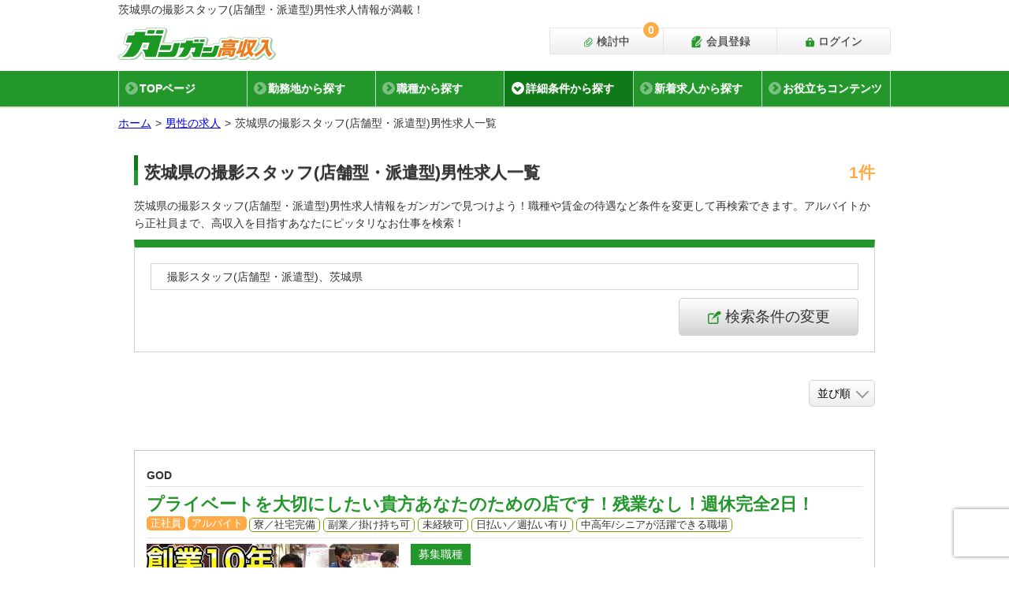

--- FILE ---
content_type: text/html; charset=utf-8
request_url: https://www.gangan.bz/jobs/?ma%5B%5D=3&oc%5B%5D=3
body_size: 19564
content:


  
<!DOCTYPE html>
<html lang="ja">
  <head >
    <title>茨城県の撮影スタッフ(店舗型・派遣型)男性求人一覧【ガンガン高収入】</title>
    <meta name="description" content="男性必見！茨城県の撮影スタッフ(店舗型・派遣型)男性求人検索結果。未経験でも高収入を目指せる求人を厳選して掲載中。ライフスタイルに合わせた雇用形態や職種を選択し、無理なく無駄なくガンガン稼ごう！当サイトは稼ぎたい男性のお仕事探しを全力でサポート致します。">
    <meta name="keywords" content="高収入,男性,ナイトワーク,求人">
    <meta charset="UTF-8">
    <meta name="csrf-param" content="authenticity_token" />
<meta name="csrf-token" content="xdv0VZrQOR4KCSVHqfnly2W+JGC2uJ8yhmB12v/ikk9WRGVbCVR7PFcTD+vvLaPlCHX+EYRxb1eNmGHYIQlaPQ==" />
    <meta name="viewport" content="width=device-width, initial-scale=1">
    <meta name="referrer" content="unsafe-url">
    <link rel="shortcut icon" type="image/x-icon" href="https://gangan-bz.s3.amazonaws.com/images/value/1/9a42053a36.ico" />
    <link rel="apple-touch-icon" type="image/png" href="https://gangan-bz.s3.amazonaws.com/images/value/2/925d04d2d8.png" sizes="152x152" />

    <!-- Preparing the variables used by Google Tag Manager -->
    <script>
      window.dataLayer = window.dataLayer ||[];
      dataLayer.push({
        'tracking_id': 'UA-457831-22'
        , 'remote_ip': '3.133.84.196'
        
      });
    </script>
    <!-- Anti-flicker snippet (recommended)  -->
    <!-- End Preparing the variables used by Google Tag Manager -->
    <!-- Google Tag Manager -->
    <script>(function(w,d,s,l,i){w[l]=w[l]||[];w[l].push({'gtm.start':
    new Date().getTime(),event:'gtm.js'});var f=d.getElementsByTagName(s)[0],
    j=d.createElement(s),dl=l!='dataLayer'?'&l='+l:'';j.async=true;j.src=
    'https://www.googletagmanager.com/gtm.js?id='+i+dl;f.parentNode.insertBefore(j,f);
    })(window,document,'script','dataLayer','GTM-K2HTLQ8');</script>
    <!-- End Google Tag Manager -->

        
        <link rel="stylesheet" media="screen" href="/assets/controllers/jobs/index-f86d75e7013ccde0f917fc07d379ce7afdad79968bd62c3225997dd335da0f05.css" data-turbolinks-track="reload" />

    
        <script src="/packs/controllers/jobs/index-de862a6a0e561f14f4a8.js" media="all" data-turbolinks-track="reload" defer="defer"></script>

      <link rel="canonical" href="https://www.gangan.bz/jobs/?ma%5B%5D=3&amp;oc%5B%5D=3">
  <script id="i18n-text" data-i18n-strings="{&quot;search_all_title&quot;:&quot;詳細条件の設定&quot;,&quot;selected_area&quot;:&quot;選択中&quot;,&quot;search_button&quot;:&quot;この条件で検索する&quot;,&quot;search_occupation&quot;:&quot;職種&quot;,&quot;search_occupation_title&quot;:&quot;職種を選択&quot;,&quot;search_area&quot;:&quot;勤務地&quot;,&quot;search_area_title&quot;:&quot;勤務地を選択&quot;,&quot;all_select&quot;:&quot;すべてを選択&quot;,&quot;search_particular&quot;:&quot;こだわり条件&quot;,&quot;search_particular_title&quot;:&quot;こだわり条件を選択&quot;,&quot;search_employment&quot;:&quot;雇用形態&quot;,&quot;search_employment_title&quot;:&quot;雇用形態を選択&quot;,&quot;search_article_kind&quot;:&quot;だれどこ？&quot;,&quot;search_articleKind_title&quot;:&quot;だれどこ？を選択&quot;,&quot;total_count&quot;:&quot;%{count}&quot;,&quot;total_pages&quot;:&quot;全%{count}ページ&quot;,&quot;no_selected&quot;:&quot;設定する&quot;,&quot;min_salaries&quot;:&quot;給与&quot;,&quot;company_name&quot;:&quot;企業名&quot;,&quot;clear_condition_all&quot;:&quot;全てをクリア&quot;,&quot;clear_condition_occupation&quot;:&quot;職種をクリア&quot;,&quot;clear_condition_area&quot;:&quot;勤務地をクリア&quot;,&quot;clear_condition_particular&quot;:&quot;こだわりをクリア&quot;,&quot;clear_condition_employment&quot;:&quot;雇用形態をクリア&quot;,&quot;clear_condition_articleKind&quot;:&quot;だれどこ？をクリア&quot;}"></script>

  
  <script type="text/html" id="consideration_alert_success_title">
  完了しました。
</script>
<script type="text/html" id="consideration_alert_success_add">
  <p class="modRecsDialogMessage-container">
    <span>検討中リストに追加しました。</span>
  </p>
  <p class="modRecsDialogMessage-container">
    <span style="color: #999;">◎検討中リストはページ最上部のボタンからご覧になれます。</span>
  </p>
</script>
<script type="text/html" id="consideration_alert_success_delete">
  <p>指定された求人を、検討中リストから削除しました。</p>
</script>
<script type="text/html" id="consideration_alert_error_title">
  ご確認下さい。
</script>
<script type="text/html" id="consideration_alert_error_system">
  システムエラーです。検討中リストへの保存が失敗しました。
</script>
<script type="text/html" id="consideration_alert_error_illegal">
  不正な操作が行われました。
</script>
<script type="text/html" id="consideration_alert_error_limit">
  <p class="modRecsDialogMessage-container">
    検討中リスト登録数が上限50件に達しています。検討中リストをご確認の上、ご検討下さい。（応募時も検討中リストに登録されます）
  </p>
  <p class="modRecsDialogMessage-container">
    <a href="https://www.gangan.bz/considerations" class="modFormSubmit">検討中リスト</a>
  </p>
</script>
<script type="text/html" id="consideration_alert_error_limit_cookie">
  <p class="modRecsDialogMessage-container">
    <span>検討中リスト登録数が上限30件に達しています。検討中リストをご確認の上、ご検討下さい。（応募時も検討中リストに登録されます）</span><br />
  </p>
  <p class="modRecsDialogMessage-container">
    <a href="https://www.gangan.bz/considerations" class="modFormSubmit">検討中リスト</a>
  </p>
</script>
  <script type="text/html" id="consideration_alert_error_add">
    システムエラーです。検討中リストに追加が失敗しました。
  </script>
  <script type="text/html" id="consideration_alert_error_delete">
    システムエラーです。検討中リストから削除が失敗しました。
  </script>

  <script type="text/html" id="republish_notice_alert_success_title">
  完了しました。
</script>
<script type="text/html" id="republish_notice_alert_success_add">
  <p class="modRecsDialogMessage-container">
    <span>「再募集のお知らせ」を設定しました</span>
  </p>
  <p class="modRecsDialogMessage-container">
    <span style="font-weight: bold; color: #969696;">求人の募集が再開されるとご登録のメールアドレスにお知らせをお送りします。お知らせの解除はボタンを再度押して頂くか、マイページの「各種機能の変更」にて行えます。</span>
  </p>
  <p>
    <span style="color: #999;">※募集の再開をお約束するものではありません</span><br/>
    <span style="color: #999;">※募集の再開後、求人内容は変更される場合があります</span>
  </p>
</script>
<script type="text/html" id="republish_notice_alert_success_delete">
  <p>この求人の再募集のお知らせを解除しました。</p>
</script>
<script type="text/html" id="republish_notice_alert_error_title">
  ご確認下さい。
</script>
<script type="text/html" id="republish_notice_alert_error_system">
  システムエラーです。
</script>
<script type="text/html" id="republish_notice_alert_error_illegal">
  不正な操作が行われました。
</script>
<script type="text/html" id="republish_notice_alert_error_add">
  システムエラーです。再募集のお知らせを登録に失敗しました。
</script>
<script type="text/html" id="republish_notice_alert_error_delete">
  システムエラーです。再募集のお知らせを解除に失敗しました。
</script>



      <script type="application/ld+json">
          {"@context":"http://schema.org","@type":"BreadcrumbList","itemListElement":[{"item":{"@id":"https://www.gangan.bz/","name":"ホーム"},"position":1,"@type":"ListItem"},{"item":{"name":"男性の求人","@id":"https://www.gangan.bz/jobs/"},"position":2,"@type":"ListItem"},{"item":{"name":"茨城県の撮影スタッフ(店舗型・派遣型)男性求人一覧","@id":"https://www.gangan.bz/jobs/?ma%5B%5D=3\u0026oc%5B%5D=3"},"position":3,"@type":"ListItem"}]}

      </script>
      <!-- Facebook SDK -->
      <script>
        window.fbAsyncInit = function() {
          FB.init({
            appId      : '302814883704697',
            xfbml      : true,
            version    : 'v3.0'
          });
          FB.AppEvents.logPageView();
        };

        (function(d, s, id){
          var js, fjs = d.getElementsByTagName(s)[0];
          if (d.getElementById(id)) {return;}
          js = d.createElement(s); js.id = id;
          js.src = "https://connect.facebook.net/en_US/sdk.js";
          fjs.parentNode.insertBefore(js, fjs);
        }(document, 'script', 'facebook-jssdk'));
      </script>
      <!-- End Facebook SDK -->

    <script id="i18n-jquery-confirm" data-i18n-strings="{&quot;cancel&quot;:&quot;キャンセル&quot;,&quot;ok&quot;:&quot;OK&quot;}"></script>
    <script id="i18n_unconfirmed_alert" data-i18n-strings="{&quot;text&quot;:&quot;仮登録中の新しいメールアドレスに承認用メールを再送致します。よろしいですか？&quot;,&quot;error&quot;:&quot;メール再送に失敗しました。&quot;,&quot;result&quot;:&quot;承認用メールを再送致しました。送られたメールをご確認の上、承認用URLをクリックして承認作業をお願い致します。&quot;}"></script>

  </head>
  <body data-break-point="767" data-gtm-response-status-code="200">
    <!-- Google Tag Manager (noscript) -->
    <noscript><iframe src="https://www.googletagmanager.com/ns.html?id=GTM-K2HTLQ8"
    height="0" width="0" style="display:none;visibility:hidden"></iframe></noscript>
    <!-- End Google Tag Manager (noscript) -->


    <div class="bodyInner js-modal-sibling " id="body_inner">
          <header id="header" class="header">
  <div class="header-inner">
      <p class="header-pageTitle"><span class="header-pageTitle-inner">茨城県の撮影スタッフ(店舗型・派遣型)男性求人情報が満載！</span></p>

    <div class="header-logo-outer">
      <p class="header-logo"><a href="/"><img src="/svgs/site-logo.svg" alt="ガンガン高収入" /></a></p>
      <ul class="header-menu">
            <li class="header-menu-item--login">
              <a class="gtm-header-login" href="/users/sign_in">
                <svg xmlns="http://www.w3.org/2000/svg" xmlns:xlink="http://www.w3.org/1999/xlink" version="1.1" id="レイヤー_1" x="0px" y="0px" viewBox="0 0 100 100" style="enable-background:new 0 0 100 100;" xml:space="preserve" class="ru-fill-var1st">
  <g>
    <path class="st0" d="M86.2,34.3H75.1V29c0-0.6,0-1.2-0.1-1.8h0.1C74.1,14.5,63.6,4.6,50.7,4.6c0,0,0,0,0,0c0,0,0,0,0,0c-12.8,0-23.4,10-24.3,22.6h0.1c0,0.6-0.1,1.2-0.1,1.8v5.3H15.2c-4,0-7.2,3.3-7,7.3l2.5,46.4c0.2,3.7,3.3,6.6,7,6.6h66c3.7,0,6.8-2.9,7-6.6l2.5-46.4C93.4,37.6,90.2,34.3,86.2,34.3z M54.3,64.7v10.1c0,1.7-1.4,3.2-3.2,3.2h0c-1.7,0-3.2-1.4-3.2-3.2V64.7c-2-1.1-3.4-3.3-3.4-5.8c0-3.6,3-6.6,6.6-6.6c3.6,0,6.6,3,6.6,6.6C57.7,61.4,56.3,63.5,54.3,64.7z M65.3,34.3H36V29c0-8.1,6.6-14.7,14.6-14.7c8.1,0,14.6,6.6,14.6,14.7V34.3z"></path>
  </g>
</svg>

                ログイン
</a>            </li>
            <li class="header-menu-item--register">
              <a class="gtm-header-regist" href="/users/sign_up">
                <svg xmlns="http://www.w3.org/2000/svg" xmlns:xlink="http://www.w3.org/1999/xlink" version="1.1" id="レイヤー_1" x="0px" y="0px" viewBox="0 0 100 100" style="enable-background:new 0 0 100 100;" xml:space="preserve" class="ru-fill-var1st">
  <g>
    <path class="st0" d="M34.4,26.3V5.8L10.8,29.3h20.5C33.5,29.3,34.4,28.5,34.4,26.3z"></path>
    <path class="st0" d="M91,36.2l-5.4-5.4c-0.9-0.9-2.5-0.9-3.4,0l-3.5,3.5l8.9,8.9l3.5-3.5C92,38.7,92,37.2,91,36.2z"></path>
    <path class="st0" d="M39.6,84.9c-0.8,0.2-1.5,0-2.1-0.6c-0.5-0.5-0.8-1.3-0.6-2.1L42,62.2l27.9-27.9l2.2-2.2l4.9-4.9l0.7-0.7c0.3-0.3,0.6-0.5,0.8-0.7V8.6c0-2.2-1.8-4-4-4H39V29c0,2.7-2.2,4.9-4.9,4.9H9.7v56.7c0,2.2,1.8,4,4,4h60.9c2.2,0,4-1.8,4-4V60.9l-19,19L39.6,84.9z"></path>
    <path class="st0" d="M47.6,65.4l-3,11.9l11.9-3l29.4-29.4L77,35.9L47.6,65.4z M53.2,67.4l-2-2l25.6-25.6l2,2L53.2,67.4z"></path>
  </g>
</svg>

                会員登録
</a>            </li>
          <li class="header-menu-item--underReview">
            <a class="gtm-header-underReview" href="/considerations">
              <svg xmlns="http://www.w3.org/2000/svg" xmlns:xlink="http://www.w3.org/1999/xlink" version="1.1" id="レイヤー_1" x="0px" y="0px" viewBox="0 0 100 100" style="enable-background:new 0 0 100 100;" xml:space="preserve" class="ru-fill-var1st">
  <g>
    <path class="st0" d="M85.8,51.5l-35,35c-1.1,1.1-2.6,1.7-4.1,1.7h-24c-0.7,0-1.5-0.2-2.3-0.5c-0.8-0.3-1.5-0.9-2.2-1.5c-0.6-0.6-1.2-1.4-1.5-2.2c-0.4-0.8-0.5-1.6-0.5-2.3v-24c0-1.5,0.6-3,1.7-4.1l40-40c0.6-0.6,1.2-1,1.9-1.3c1-0.4,2.2-0.5,3.3-0.3c1.1,0.2,2.1,0.7,3,1.6l14.7,14.7c0.6,0.6,1,1.2,1.3,1.9c0.4,1,0.5,2.2,0.3,3.3c-0.2,1.1-0.7,2.1-1.6,3L49.4,67.9c-1,1-2.1,1.8-3.2,2.3c-1.7,0.7-3.3,0.9-4.8,0.7c-1.5-0.3-3-1-4.3-2.3c-0.8-0.8-1.4-1.7-1.8-2.8c-0.5-1.5-0.6-3.3-0.2-5c0.4-1.7,1.3-3.4,2.6-4.7l26.6-26.6l-4.8-4.8L32.8,51.4c-1.5,1.5-2.6,3.2-3.5,5c-1.2,2.8-1.7,5.8-1.3,8.8c0.2,1.5,0.7,3,1.3,4.4c0.7,1.4,1.6,2.7,2.8,3.9c1.5,1.5,3.2,2.6,5.1,3.4c2.8,1.1,5.9,1.3,8.8,0.6c3-0.7,5.8-2.3,8.1-4.7l31.5-31.5c1.2-1.2,2.2-2.7,2.8-4.2c0.9-2.3,1.2-4.8,0.7-7.2c-0.5-2.4-1.6-4.7-3.5-6.5L70.9,8.7c-1.2-1.2-2.7-2.2-4.2-2.8C64.5,5,62,4.8,59.6,5.2c-2.4,0.5-4.7,1.6-6.5,3.5l-40,40c-2.4,2.4-3.7,5.6-3.7,8.9l0,24c0,1.8,0.4,3.6,1.1,5.1c0.7,1.6,1.7,3,2.9,4.2c1.2,1.2,2.6,2.2,4.2,2.9c1.6,0.7,3.3,1.1,5.1,1.1h24c3.4,0,6.6-1.3,8.9-3.7l35-35L85.8,51.5z"></path>
  </g>
</svg>

              検討中
              <span class="js-ajax_control_consider_count ru-bgc-var2nd">0</span>
</a>          </li>
      </ul>
    </div>
  </div>
  <div class="header-gnav">
    <div class="header-gnav-title" id="jq_gnav"></div>
    <div class="header-gnav-inner">
      <div class="header-gnav-mainList-outer">
        <ul class="header-gnav-mainList">
          <li class="header-gnav-mainList-item">
            <a class="header-gnav-mainList-item-btn gtm-header-gnavi" href="/">
              <svg xmlns="http://www.w3.org/2000/svg" xmlns:xlink="http://www.w3.org/1999/xlink" version="1.1" id="レイヤー_1" x="0px" y="0px" viewBox="0 0 100 100" style="enable-background:new 0 0 100 100;" xml:space="preserve">
  <polygon class="st0" points="99,60.2 50,5.9 39.9,17.2 29.3,28.8 29.3,20.3 16.1,20.3 16.1,43.5 1,60.2 16.1,60.2 16.1,95.9 42,95.9 42,75.6 58,75.6 58,95.9 83.9,95.9 83.9,60.2 "></polygon>
</svg>

              TOPページ
</a>          </li>
          <li class="header-gnav-mainList-item">
            <a class="header-gnav-mainList-item-btn gtm-header-gnavi" href="/area/">
              <svg xmlns="http://www.w3.org/2000/svg" xmlns:xlink="http://www.w3.org/1999/xlink" version="1.1" id="レイヤー_1" x="0px" y="0px" viewBox="0 0 100 100" style="enable-background:new 0 0 100 100;" xml:space="preserve">
  <g>
    <path class="st0" d="M49.7,5C32.9,5,19.2,18.7,19.2,35.6C19.2,52.4,46.4,95,49.7,95c3.4,0,30.6-42.6,30.6-59.4C80.3,18.7,66.6,5,49.7,5z M49.7,47.3C43.3,47.3,38,42,38,35.6c0-6.5,5.2-11.7,11.7-11.7c6.5,0,11.7,5.2,11.7,11.7C61.4,42,56.2,47.3,49.7,47.3z"></path>
  </g>
</svg>

              勤務地から探す
</a>          </li>
          <li class="header-gnav-mainList-item">
            <a class="header-gnav-mainList-item-btn gtm-header-gnavi" href="/occupation/">
              <svg xmlns="http://www.w3.org/2000/svg" xmlns:xlink="http://www.w3.org/1999/xlink" version="1.1" id="レイヤー_1" x="0px" y="0px" viewBox="0 0 100 100" style="enable-background:new 0 0 100 100;" xml:space="preserve">
  <g>
    <path class="st0" d="M90.9,28.2H10.1c-4.3,0-7.8,3.5-7.8,7.8v10.7l39.8,8.4v-5.3h16.5v5.3l40.1-8.5V36C98.7,31.7,95.2,28.2,90.9,28.2z"></path>
    <path class="st0" d="M58.7,71.9H42.1V61.1L5,53.8v31.4c0,4.3,3.5,7.8,7.8,7.8h75.3c4.3,0,7.8-3.5,7.8-7.8V53.7l-37.3,7.4V71.9z"></path>
    <rect x="46.3" y="53.9" class="st0" width="8.3" height="13.8"></rect>
    <path class="st0" d="M38.8,15.9c0-0.3,0.1-0.6,0.3-0.8c0.2-0.2,0.5-0.3,0.8-0.3h21.2c0.3,0,0.6,0.1,0.8,0.3c0.2,0.2,0.3,0.5,0.3,0.8v5.6h6.7v-5.6c0-2.1-0.9-4.1-2.3-5.5c-1.4-1.4-3.4-2.3-5.5-2.3H39.9c-2.1,0-4.1,0.9-5.5,2.3c-1.4,1.4-2.3,3.4-2.3,5.5v5.6h6.7V15.9z"></path>
  </g>
</svg>

              職種から探す
</a>          </li>
            <li class="header-gnav-mainList-item js-modal-opener js-search-menu" data-modal-opener="search-menu">
              <a class="header-gnav-mainList-item-btn gtm-header-gnavi on" href="javascript:void(0);">
                <svg xmlns="http://www.w3.org/2000/svg" xmlns:xlink="http://www.w3.org/1999/xlink" version="1.1" id="レイヤー_1" x="0px" y="0px" viewBox="0 0 100 100" style="enable-background:new 0 0 100 100;" xml:space="preserve">
  <g>
    <path class="st0" d="M67.3,39.2C51.7,39.2,39,51.8,39,67.5c0,15.6,12.7,28.3,28.3,28.3c15.6,0,28.3-12.7,28.3-28.3C95.6,51.8,82.9,39.2,67.3,39.2z M78.6,65.2h-7.8L70,66.4v3.1h8.6v0v3.8V74H70v6.7h-5.3V74H56v-0.6v-3.8v0h8.6v-3.1l-0.8-1.3H56v-3.8h5.3l-4.5-7.1h4.5l5.9,9.2l5.9-9.2h4.5l-4.5,7.1h5.3V65.2z"></path>
    <ellipse class="st0" cx="27.9" cy="15.6" rx="23" ry="9.8"></ellipse>
    <path class="st0" d="M4.9,32.2c0,5.4,10.3,9.8,23,9.8c12.7,0,23-4.4,23-9.8v-2.4c0-0.7-0.4-1.4-1-1.9c-0.6-0.4-1.4-0.5-2.1-0.2c0,0-7.2,4.4-19.9,4.4C15.2,32.1,8,27.7,8,27.7c-0.7-0.3-1.5-0.2-2.1,0.2c-0.6,0.4-1,1.1-1,1.9V32.2z"></path>
    <path class="st0" d="M35.4,48.7c-1.9,3.2-3.3,6.6-4.1,10.3c-1.1,0.1-2.2,0.1-3.3,0.1c-12.7,0-23-4.4-23-9.8v-2.4c0-0.7,0.4-1.5,1-1.9c0.6-0.4,1.4-0.5,2.1-0.2c0,0,7.2,4.4,19.9,4.4C30.7,49.2,33.2,49,35.4,48.7z"></path>
    <path class="st0" d="M31.3,76.1c-1.1,0.1-2.2,0.1-3.3,0.1c-12.7,0-23-4.4-23-9.8V64c0-0.7,0.4-1.5,1-1.9c0.6-0.4,1.4-0.5,2.1-0.2c0,0,7.2,4.4,19.9,4.4c0.8,0,1.6,0,2.3,0c0,0.4,0,0.8,0,1.1C30.3,70.4,30.6,73.3,31.3,76.1z"></path>
    <path class="st0" d="M39.5,92c-3.4,0.9-7.4,1.3-11.6,1.3c-12.7,0-23-4.4-23-9.8v-2.4c0-0.7,0.4-1.5,1-1.9C6.6,78.8,7.4,78.8,8,79c0,0,7.2,4.4,19.9,4.4c2.1,0,4-0.1,5.8-0.3C35.3,86.4,37.2,89.3,39.5,92z"></path>
  </g>
</svg>

                詳細条件から探す
</a>            </li>
            <li class="header-gnav-mainList-item">
              <a class="header-gnav-mainList-item-btn gtm-header-gnavi" href="/jobs/?d=15&amp;enm=true&amp;pl%5B%5D=1&amp;pl%5B%5D=2&amp;pl%5B%5D=3&amp;pl%5B%5D=8&amp;pl%5B%5D=9&amp;pl%5B%5D=10&amp;pl%5B%5D=11&amp;sort=publish">
                <svg xmlns="http://www.w3.org/2000/svg" xmlns:xlink="http://www.w3.org/1999/xlink" version="1.1" id="レイヤー_1" x="0px" y="0px" viewBox="0 0 100 100" style="enable-background:new 0 0 100 100;" xml:space="preserve">
  <path class="st0" d="M50.1,95.3c6.2,0,11.3-5,11.3-11.3H38.8C38.8,90.2,43.8,95.3,50.1,95.3z M88,68.9c-3.4-3.7-9.8-9.2-9.8-27.2c0-13.7-9.6-24.6-22.5-27.3v-3.7c0-3.1-2.5-5.6-5.6-5.6c-3.1,0-5.6,2.5-5.6,5.6v3.7C31.5,17.1,21.9,28,21.9,41.7c0,18-6.4,23.5-9.8,27.2c-1.1,1.1-1.5,2.5-1.5,3.8c0,2.9,2.3,5.6,5.7,5.6h67.6c3.4,0,5.6-2.7,5.7-5.6C89.5,71.4,89,70,88,68.9z"></path>
</svg>

                新着求人から探す
</a>            </li>
          <li class="header-gnav-mainList-item ru-py-20px-mb ru-pl-10px-mb">
  <div class="dropdown header-gnav-mainList-item-btn">
    <p data-toggle="dropdown" style="margin-left:-26px;">
      <span style="margin-left:26px;"><i class="fas fa-book" style="color:#999;"></i><span>
      お役立ちコンテンツ
    </p>
    <div class="dropdown-menu header-gnav-subList">
      <p class="header-gnav-subList-item--default"><a class="dropdown-item ru-pl-4-mb ru-pt-1-mb ru-pb-1-mb ru-pr-1-mb" href="/plus/work/">職種解説</a></p>
    </div>
</li>

        </ul>
      </div>
      
    </div>
  </div>
</header>
<div class="pageMask"></div>

    <div class="breadcrumb-outer">
      <ol class="breadcrumb">
        <li class="breadcrumb-item"><a href="/">ホーム</a></li>
        <li class="breadcrumb-item"><a href="/jobs/">男性の求人</a></li><li class="breadcrumb-item active">茨城県の撮影スタッフ(店舗型・派遣型)男性求人一覧</li>
      </ol>
    </div>
    <main class="mainContainer">
    <div class="mainContainer-inner">

      <h1 class="modTitleType2nd">
        <span class="modTitleType2nd-inner">
          茨城県の撮影スタッフ(店舗型・派遣型)男性求人一覧
          <span class="modTitleType2nd-shoulder ru-c-var2nd">
            1件
          </span>
        </span>
      </h1>

          <p class="jobSearchControl-text">茨城県の撮影スタッフ(店舗型・派遣型)男性求人情報をガンガンで見つけよう！職種や賃金の待遇など条件を変更して再検索できます。アルバイトから正社員まで、高収入を目指すあなたにピッタリなお仕事を検索！</p>
            <aside class="jobSearchControl">
        <form class="jobSearchControlFrom" action="/jobs/" accept-charset="UTF-8" data-remote="true" method="post"><input name="utf8" type="hidden" value="&#x2713;" /><input type="hidden" name="authenticity_token" value="uel+rSk5zvydZLUfgExEfERIVtyY1/end4YvznSaBxwBL7L7Rcv57YZLFT5z2BZZjMErCeThKprUSBqFxiHLbA==" />
          <div class="jobSearchControl-status">
              <p class="jobSearchControl-status-view">撮影スタッフ(店舗型・派遣型)、茨城県</p>
            <div class="jobSearchControl-status-changer">
              <ul class="d-flex bd-highlight">
                <li class="jobSearchControl-status-changer-btn--change js-modal-opener js-search-menu" data-modal-opener="search-menu">
                  <svg xmlns="http://www.w3.org/2000/svg" xmlns:xlink="http://www.w3.org/1999/xlink" version="1.1" id="レイヤー_1" x="0px" y="0px" viewBox="0 0 100 100" style="enable-background:new 0 0 100 100;" xml:space="preserve">
  <g>
  	<path class="st0" d="M81,5C61.9,7.6,43.7,43.5,34.7,60.1c-2.3,4.2,1.7,6.3,4,2.3c1.7-2.9,5.8-11.2,8-10.8c10.5,1.8,16.1-5.1,12.2-9.4c13.4,0.3,20-7.1,16.2-11.6c4,1.3,9.9,1.1,15-1.7C101,22.9,100.3,2.3,81,5z"></path>
  	<path class="st0" d="M78.8,41c-1.7,1.6-4.8,4-7.4,5v37.1c0,0.8-0.3,1.5-0.9,2.1c-0.5,0.5-1.2,0.9-2.1,0.9H17.2c-0.8,0-1.5-0.3-2.1-0.9c-0.5-0.5-0.9-1.2-0.9-2.1V31.9c0-0.8,0.3-1.5,0.9-2.1c0.5-0.5,1.2-0.9,2.1-0.9h28.7c2-3.1,4.1-6,6.2-8.8H17.2c-3.2,0-6.2,1.3-8.3,3.4c-2.1,2.1-3.4,5.1-3.4,8.3v51.2c0,3.2,1.3,6.2,3.4,8.3c2.1,2.1,5.1,3.4,8.3,3.4h51.2c3.2,0,6.2-1.3,8.3-3.4c2.1-2.1,3.4-5.1,3.4-8.3V40.8C80.1,40.8,79.6,40.2,78.8,41z"></path>
  </g>
</svg>

                  検索条件の変更
                </li>
              </ul>
            </div>
          </div>
          
</form>      </aside>


              <ul class="d-flex bd-highlight ru-mb-20px-mb ru-mb-20px">
          <li class="ml-auto modSelect d-flex flex-row-reverse" style="margin: 0px;">
            <select name="sort" id="sort" class="js-sort-select"><option value="">並び順</option><option value="publish">新着順</option></select>
          </li>
      </ul>


        

        <ul class="jobList">
    <li class="jobList-item ">
  <section>
    <a href="/jobs/1525/" target="_blank" class="jobList-item-inner gtm-serchResult-job-jobData clearfix ">
      <h2 class="jobList-item-companyName border-bottom">GOD</h2>
      <div class="jobList-item-titleWrapper border-bottom ru-mb-7px">
        <div class="modJobTitle">
          <p class="modTitleTypeJob1st">プライベートを大切にしたい貴方あなたのための店です！残業なし！週休完全2日！</p>
        </div>
        <ul class="modLabelsTypeJob">
            <li class="modLabelsTypeJob-names ru-bgc-var2nd">正社員</li>
            <li class="modLabelsTypeJob-names ru-bgc-var2nd">アルバイト</li>
            <li class="modLabelsTypeParticular-names">寮／社宅完備</li>
            <li class="modLabelsTypeParticular-names">副業／掛け持ち可</li>
            <li class="modLabelsTypeParticular-names">未経験可</li>
            <li class="modLabelsTypeParticular-names">日払い／週払い有り</li>
            <li class="modLabelsTypeParticular-names">中高年/シニアが活躍できる職場</li>
        </ul>
      </div>
        <div>
            <figure class="jobList-item-figure"><img alt="GOD" src="https://gangan-bz.s3.amazonaws.com/images/1525/main/thumbnail_3727326eeb.jpeg" /></figure>
            <dl>
              <dt class="jobList-item-occupations">募集職種</dt>
              <dd>
                <ul>
                    <li class="jobList-item-occupations-names d-flex">
                      <span class="text-truncate">ドライバー(店舗型・派遣型)</span>
                        <span>&nbsp;</span>
                    </li>
                    <li class="jobList-item-occupations-names d-flex">
                      <span class="text-truncate">店舗スタッフ(店舗型・派遣型)</span>
                        <span>&nbsp;</span>
                    </li>
                    <li class="jobList-item-occupations-names d-flex">
                      <span class="text-truncate">事務/経理スタッフ(店舗型・派遣型)</span>
                        <span>&nbsp;他</span>
                    </li>
                </ul>
              </dd>
            </dl>
          <div class="jobList-item-table">
            <table class="modTableTypeJobOverview">
                <tr>
  <th>
    <svg xmlns="http://www.w3.org/2000/svg" xmlns:xlink="http://www.w3.org/1999/xlink" viewBox="0 0 100 100">
  <path class="st0" d="M90.9,28.2H10.1c-4.3,0-7.8,3.5-7.8,7.8v10.7l39.8,8.4v-5.3h16.5v5.3l40.1-8.5V36C98.7,31.7,95.2,28.2,90.9,28.2z"></path>
  <path class="st0" d="M58.7,71.9H42.1V61.1L5,53.8v31.4c0,4.3,3.5,7.8,7.8,7.8h75.3c4.3,0,7.8-3.5,7.8-7.8V53.7l-37.3,7.4V71.9z"></path>
  <rect x="46.3" y="53.9" class="st0" width="8.3" height="13.8"></rect>
  <path class="st0" d="M38.8,15.9c0-0.3,0.1-0.6,0.3-0.8c0.2-0.2,0.5-0.3,0.8-0.3h21.2c0.3,0,0.6,0.1,0.8,0.3c0.2,0.2,0.3,0.5,0.3,0.8v5.6h6.7v-5.6c0-2.1-0.9-4.1-2.3-5.5c-1.4-1.4-3.4-2.3-5.5-2.3H39.9c-2.1,0-4.1,0.9-5.5,2.3c-1.4,1.4-2.3,3.4-2.3,5.5v5.6h6.7V15.9z"></path>
</svg>

    仕事内容
  </th>
  <td>
      <p>現在のコロナ禍でも業績好調につき、新規店舗オープニングスタッフを募集してお...</p>
  </td>
</tr>
                <tr>
  <th>
    <svg xmlns="http://www.w3.org/2000/svg" xmlns:xlink="http://www.w3.org/1999/xlink" viewBox="0 0 100 100">
  <path class="st0" d="M49.7,5C32.9,5,19.2,18.7,19.2,35.6C19.2,52.4,46.4,95,49.7,95c3.4,0,30.6-42.6,30.6-59.4C80.3,18.7,66.6,5,49.7,5z M49.7,47.3C43.3,47.3,38,42,38,35.6c0-6.5,5.2-11.7,11.7-11.7c6.5,0,11.7,5.2,11.7,11.7C61.4,42,56.2,47.3,49.7,47.3z"></path>
</svg>

    勤務地
  </th>
  <td>
        <p>茨城県土浦市桜町2-5-1</p>
  </td>
</tr>
                <tr>
  <th>
    <svg xmlns="http://www.w3.org/2000/svg" xmlns:xlink="http://www.w3.org/1999/xlink" viewBox="0 0 100 100">
  <path class="st0" d="M67.3,39.2C51.7,39.2,39,51.8,39,67.5c0,15.6,12.7,28.3,28.3,28.3c15.6,0,28.3-12.7,28.3-28.3C95.6,51.8,82.9,39.2,67.3,39.2z M78.6,65.2h-7.8L70,66.4v3.1h8.6v0v3.8V74H70v6.7h-5.3V74H56v-0.6v-3.8v0h8.6v-3.1l-0.8-1.3H56v-3.8h5.3l-4.5-7.1h4.5l5.9,9.2l5.9-9.2h4.5l-4.5,7.1h5.3V65.2z"></path>
  <ellipse class="st0" cx="27.9" cy="15.6" rx="23" ry="9.8"></ellipse>
  <path class="st0" d="M4.9,32.2c0,5.4,10.3,9.8,23,9.8c12.7,0,23-4.4,23-9.8v-2.4c0-0.7-0.4-1.4-1-1.9c-0.6-0.4-1.4-0.5-2.1-0.2c0,0-7.2,4.4-19.9,4.4C15.2,32.1,8,27.7,8,27.7c-0.7-0.3-1.5-0.2-2.1,0.2c-0.6,0.4-1,1.1-1,1.9V32.2z"></path>
  <path class="st0" d="M35.4,48.7c-1.9,3.2-3.3,6.6-4.1,10.3c-1.1,0.1-2.2,0.1-3.3,0.1c-12.7,0-23-4.4-23-9.8v-2.4c0-0.7,0.4-1.5,1-1.9c0.6-0.4,1.4-0.5,2.1-0.2c0,0,7.2,4.4,19.9,4.4C30.7,49.2,33.2,49,35.4,48.7z"></path>
  <path class="st0" d="M31.3,76.1c-1.1,0.1-2.2,0.1-3.3,0.1c-12.7,0-23-4.4-23-9.8V64c0-0.7,0.4-1.5,1-1.9c0.6-0.4,1.4-0.5,2.1-0.2c0,0,7.2,4.4,19.9,4.4c0.8,0,1.6,0,2.3,0c0,0.4,0,0.8,0,1.1C30.3,70.4,30.6,73.3,31.3,76.1z"></path>
  <path class="st0" d="M39.5,92c-3.4,0.9-7.4,1.3-11.6,1.3c-12.7,0-23-4.4-23-9.8v-2.4c0-0.7,0.4-1.5,1-1.9C6.6,78.8,7.4,78.8,8,79c0,0,7.2,4.4,19.9,4.4c2.1,0,4-0.1,5.8-0.3C35.3,86.4,37.2,89.3,39.5,92z"></path>
</svg>

    給与
  </th>
  <td>
      <p>■レギュラー
日当： 10000円～12000円
勤続手当て：半年50...</p>
  </td>
</tr>
            </table>
          </div>
        </div>
    </a>
      <section class="modWhoAndWhere--default ru-pt-10px-pc ru-pl-20px-pc ru-pt-5px-mb ru-pl-7px-mb ru-mb-10px ">
        <div class="modWhoAndWhere-title-outer">
          <h3 class="modWhoAndWhere-title">
            だれどこ？
          </h3>
          <p>企業の素顔がマル分かり！</p>
        </div>
            <a href="/jobs/1525/job_face#recreations" target="_blank" class="modWhoAndWhere-outer gtm-serchResult-job-whoAndWhere">
                <p class="text-white">社員旅行・親睦会の様子</p>
                  <section class="modWhoAndWhere--default">
  <div class="d-block" style="overflow: auto;">
      <figure class="modWhoAndWhere-figure ru-mb-20px-pc">
        <img alt="スタッフの誕生日会" src="https://gangan-bz.s3.amazonaws.com/images/1525/article/thumbnail_17267.jpg" />
      </figure>
    <section class="modWhoAndWhere-inner ru-mb-20px-pc ru-mb-7px-mb">
        <h4 class="modWhoAndWhere-subTitle">
          <svg xmlns="http://www.w3.org/2000/svg" xmlns:xlink="http://www.w3.org/1999/xlink" version="1.1" id="レイヤー_1" x="0px" y="0px" viewBox="0 0 100 100" style="enable-background:new 0 0 100 100;" xml:space="preserve">
  <g>
	  <path class="st0" d="M70.2,67.9c-0.7-0.3-1.4-0.6-2.2-1L55.4,84.2l-0.9-11.4h-6.7L47,84.2L34.4,66.9c-0.8,0.4-1.5,0.8-2.2,1c-6.6,2.3-22.8,9-21.7,21.5c0.3,3,16.7,6.1,40.7,6.1c24,0,40.5-3.1,40.7-6.1C93,76.8,76.7,70.3,70.2,67.9z"></path>
	  <path class="st0" d="M36.3,42.1c0.9,5.2,2.5,9.8,4.5,12c0,2.7,0,4.7,0,6.3c0,0.2,0,0.3-0.1,0.5l7.1,3.4v5h6.7v-5l7.1-3.4c0-0.2-0.1-0.3-0.1-0.5c0-1.6,0-3.6,0-6.3c2-2.3,3.6-6.8,4.5-12c2.1-0.8,3.4-2,4.9-7.3c1.6-5.7-2.4-5.5-2.4-5.5c3.3-10.9-1-21.1-8.3-20.3c-5-8.7-21.7,2-27,1.2c0,3,1.3,5.2,1.3,5.2c-1.8,3.5-1.1,10.4-0.6,13.9c-0.3,0-4,0-2.4,5.5C33,40.1,34.2,41.3,36.3,42.1z"></path>
  </g>
</svg>

          スタッフの誕生日会
        </h4>
      <p class="modWhoAndWhere-text">
        参加は強制ではありません★
参加したい人だけが参加する形式です☆
      </p>
    </section>
  </div>
</section>

            </a>
      </section>
      <div class="rc-2cols align-items-center">
          <div></div>
        <ul class="d-flex justify-content-between ru-mb-5px-mb">
            <li class="modBtnAddMyList ru-fx-1 ru-mr-10px"><a data-job-id="1525" data-use-cookie="true" class="gtm-add-consider-button js-add-consider-button" href="javascript:void(0)">検討中リストに追加</a></li>
            <li class="modBtnDelMyList ru-fx-1 ru-mr-10px modDisplay--none"><a data-job-id="1525" data-use-cookie="true" class="js-delete-consider-button" href="javascript:void(0)">検討中リストから削除</a></li>
          <li class="modBtnToDetail ru-fx-1"><a target="_blank" href="/jobs/1525/">詳細を見る</a></li>
        </ul>
      </div>
  </section>
</li>

</ul>


          <div class="jobSearchPickup">
  <div class="jobSearchPickup-header" style="background-color: #CF443D; color: #FFF;">
    <p class="jobSearchPickup-header-label" style="background-color: #FFF; color: #CF443D;">積極採用!</p>
    <p>あなたにオススメの急募求人</p>
  </div>
    <div style="padding: 8px 8px 5px 8px; border: 1px solid #D0D0D0; border-top: none;">
  <a class="modImageBannner gtm-wanted-serchResult-banner" href="/jobs/?f%5B%5D=1">    <p class="modImageBannner-title">▼全国の急募求人を見る</p>
    <div class="modImageBannner-inner">
      <img alt="積極採用　急募求人　いますぐチェック!!" style="width: 100%;" src="https://gangan-bz.s3.amazonaws.com/images/value/3/6600430a29.png" />      <div class="modImageBannner-rightBtn-wrapper" style="background-color: #2A641E;">
        <button class="modImageBannner-rightBtn" style="background-color: #47913C; color: #fff;">全国の<br>急募求人は<br>こちら▶︎</button>
      </div>
    </div>
</a></div>
</div>


        <div class="mb-3">
          
        </div>

              <aside class="jobSearchControl">
        <form class="jobSearchControlFrom" action="/jobs/" accept-charset="UTF-8" data-remote="true" method="post"><input name="utf8" type="hidden" value="&#x2713;" /><input type="hidden" name="authenticity_token" value="Dh/waNbnHOoA+IRQLDp7nz358fnu7BGdsSv+2p+wxMm22Tw+uhUr+xvXJHHfrim69XCMLJLazKAS5cuRLQsIuQ==" />
          <div class="jobSearchControl-status">
              <p class="jobSearchControl-status-view">撮影スタッフ(店舗型・派遣型)、茨城県</p>
            <div class="jobSearchControl-status-changer">
              <ul class="d-flex bd-highlight">
                <li class="jobSearchControl-status-changer-btn--change js-modal-opener js-search-menu" data-modal-opener="search-menu">
                  <svg xmlns="http://www.w3.org/2000/svg" xmlns:xlink="http://www.w3.org/1999/xlink" version="1.1" id="レイヤー_1" x="0px" y="0px" viewBox="0 0 100 100" style="enable-background:new 0 0 100 100;" xml:space="preserve">
  <g>
  	<path class="st0" d="M81,5C61.9,7.6,43.7,43.5,34.7,60.1c-2.3,4.2,1.7,6.3,4,2.3c1.7-2.9,5.8-11.2,8-10.8c10.5,1.8,16.1-5.1,12.2-9.4c13.4,0.3,20-7.1,16.2-11.6c4,1.3,9.9,1.1,15-1.7C101,22.9,100.3,2.3,81,5z"></path>
  	<path class="st0" d="M78.8,41c-1.7,1.6-4.8,4-7.4,5v37.1c0,0.8-0.3,1.5-0.9,2.1c-0.5,0.5-1.2,0.9-2.1,0.9H17.2c-0.8,0-1.5-0.3-2.1-0.9c-0.5-0.5-0.9-1.2-0.9-2.1V31.9c0-0.8,0.3-1.5,0.9-2.1c0.5-0.5,1.2-0.9,2.1-0.9h28.7c2-3.1,4.1-6,6.2-8.8H17.2c-3.2,0-6.2,1.3-8.3,3.4c-2.1,2.1-3.4,5.1-3.4,8.3v51.2c0,3.2,1.3,6.2,3.4,8.3c2.1,2.1,5.1,3.4,8.3,3.4h51.2c3.2,0,6.2-1.3,8.3-3.4c2.1-2.1,3.4-5.1,3.4-8.3V40.8C80.1,40.8,79.6,40.2,78.8,41z"></path>
  </g>
</svg>

                  検索条件の変更
                </li>
              </ul>
            </div>
          </div>
          
</form>      </aside>


                  <section class="jobSectionRelating-outer">
            <div class="modTitleType2nd-outer">
              <h2 class="modTitleType2nd"><span class="modTitleType2nd-inner">関連の条件で求人を探す</span></h2>
            </div>
                <section class="jobSectionRelating ">
                  <h3 class="jobSectionRelating-title ">
                    職種
                  </h3>
                  <div class="jobSectionRelating-occupations">
                      <ul class="jobSectionRelating-occupations-item-outer">
                          <li class="jobSectionRelating-occupations-item"><a href="/jobs/?oc%5B%5D=20">ドライバー</a></li>
                          <li class="jobSectionRelating-occupations-item"><a href="/jobs/?oc%5B%5D=5">店舗スタッフ</a></li>
                          <li class="jobSectionRelating-occupations-item"><a href="/jobs/?oc%5B%5D=16">事務/経理スタッフ</a></li>
                          <li class="jobSectionRelating-occupations-item"><a href="/jobs/?oc%5B%5D=19">店長/幹部候補</a></li>
                          <li class="jobSectionRelating-occupations-item"><a href="/jobs/?oc%5B%5D=6">Web更新スタッフ</a></li>
                          <li class="jobSectionRelating-occupations-item"><a href="/jobs/?oc%5B%5D=8">Webデザイナー</a></li>
                          <li class="jobSectionRelating-occupations-item"><a href="/jobs/?oc%5B%5D=7">Webエンジニア</a></li>
                          <li class="jobSectionRelating-occupations-item"><a href="/jobs/?oc%5B%5D=2">ヘアメイク/スタイリスト</a></li>
                          <li class="jobSectionRelating-occupations-item"><a href="/jobs/?oc%5B%5D=1">その他</a></li>
                      </ul>
                  </div>
                </section>
                <section class="jobSectionRelating ">
                  <h3 class="jobSectionRelating-title ">
                    エリア
                  </h3>
                  <div class="jobSectionRelating-areas">
                      <ul class="jobSectionRelating-areas-item-outer">
                          <li class="jobSectionRelating-areas-item"><a href="/jobs/?a%5B%5D=131">土浦市・つくば市</a></li>
                          <li class="jobSectionRelating-areas-item"><a href="/jobs/?a%5B%5D=130">水戸市</a></li>
                          <li class="jobSectionRelating-areas-item"><a href="/jobs/?a%5B%5D=129">取手市</a></li>
                          <li class="jobSectionRelating-areas-item"><a href="/jobs/?a%5B%5D=17">古河市</a></li>
                      </ul>
                  </div>
                </section>
          </section>


    </div>
  </main>

    <footer class="footer">
  <div class="footer-inner">
    <style>
.footer_snsTitle {
  padding-top: 10px;
  text-align: center;
  font-weight: bold;
  border-bottom: 1px solid #aaa;
  margin: 0 auto;
  width: 230px;
  }
@media screen and (max-width: 767px) {
  .footer_snsTitle {
    border-bottom: none;
  }
}
.footer_sns {
  display: flex;
  justify-content: center;
  margin: 15px 0 20px 0;
  }
@media screen and (max-width: 767px) {
    .footer_sns {
    margin: 0;
    padding: 10px 0 20px 0;
  }
}
.footer_sns-inner {
  width: 120px;
  text-align: center;
}
.footer_sns-mark {
  background-repeat: no-repeat;
  display: inline-block;
  vertical-align: middle;
  width: 30px;
  height: 34px;
  }
  @media screen and (max-width: 767px) {
  .footer_sns-mark {
    width: 30px;
    height: 34px;
  }
}
.footer_sns-inner > a {
   text-decoration: none;
   color: #444;
   text-shadow: rgba(0,0,0,0.3) 0 1px 1px;
}
</style>

<p class="footer_snsTitle">ソーシャルメディアアカウント</p>
<ul class="footer_sns">
  <li class="footer_sns-inner">
    <a href="https://www.facebook.com/%E9%AB%98%E5%8F%8E%E5%85%A5%E6%B1%82%E4%BA%BA%E6%83%85%E5%A0%B1%E3%82%AC%E3%83%B3%E3%82%AC%E3%83%B3-1395039767404839/" target="_blank">
      <span class="footer_sns-mark">
        <img src="/assets/common/icon-snsFacebook-96c42f3e1e0b1e1aaef5b45f2c9861276447f236347645d51544e0602cb36949.svg" />
      </span>
      Facebook
    </a>
  </li>
  <li class="footer_sns-inner">
    <a href="https://twitter.com/Info_Gangan" target="_blank">
      <span class="footer_sns-mark">
        <img src="/assets/common/icon-snsTwitter-32125e93e11ceec02f3a8933f11ab21f45b0774428e7df2965e48007a9ec51f2.svg" />
      </span>
      Twitter
    </a>
  </li>
</ul>
    <div class="footer-gnav">
      <ul class="footer-gnav-inner ">
        <li class="footer-gnav-item"><a href="/">TOPページ</a></li>
          <li class="footer-gnav-item">
              <a href="/users/sign_in">ログイン</a>
          </li>
        <li class="footer-gnav-item"><a href="/inquiries/user/">お問い合わせ</a></li>
        <li class="footer-gnav-item"><a href="/outline/">会社概要</a></li>
        <li class="footer-gnav-item"><a href="/inquiries/company/">掲載をご検討中の企業様へ</a></li>
        <li class="footer-gnav-item"><a href="/inquiries/agent/">代理店募集</a></li>
        <li class="footer-gnav-item"><a href="/privacy/">会員規約/プライバシーポリシー</a></li>
        <li class="footer-gnav-item"><a href="/privacy/#supportedBrowsers">ご利用環境</a></li>
          <li class="footer-gnav-item"><a href="/help/">ヘルプ</a></li>
          <li class="footer-gnav-item"><a href="/controls">企業様ログイン</a></li>
      </ul>
    </div>
    
  </div>
  <small class="footer-copyright">&copy;ガンガン高収入 All Rights Reserved.</small>
</footer>

  <p class="footer-pageTop js-footerFollowingHinder"><a href="#body_inner">PAGE TOP</a></p>

    </div>
    
        <div class="js-modal-dialog modJobSearch-outer" data-modal-target="search-menu" data-modal-width="760">
    <div id="search-menu" class="modJobSearch"></div>
  </div>


  <div class="modModalRegistration js-modal-dialog" data-modal-target="registration" data-modal-width="750" data-modal-height="650">
  <div class="modModalRegistration-header js-modal-dialog-header" data-modal-closer="registration">
    <p class="modModalRegistration-header-title">応募は会員登録が必要です</p>
    <div class="modModalRegistration-header-close js-modal-dialog-closer">x</div>
  </div>
  <div class="modModalRegistration-inner">
    <ul class="modFlowchart">
      <li class="modFlowchart-item--on">メールアドレス入力</li>
      <li class="modFlowchart-item--off">仮登録メール確認</li>
      <li class="modFlowchart-item--off">パスワードを入力して会員登録完了</li>
    </ul>
  </div>
  <div class="modModalRegistration-content">
    <p class="headerAlert-message-inner">会員登録まで3ステップ！</p>
  </div>
  <div class="modModalRegistration-footer js-modal-dialog-footer">
      <div class="modSnsLogin">
    <p class="modTitleType2nd"><span class="modTitleType2nd-inner">SNSで登録する</span></p>
      <ul class="modSnsList">
        <li class="modSnsList-item--google">
          <a href="/users/auth/google">
            <img alt="Google" src="/assets/common/icon-google-d8c3a137ed60fa2541d49846758231f71e1988151d14605ebd1e847bc7478d02.svg" />Googleで登録する
</a>        </li>
        <li class="modSnsList-item--facebook">
          <a href="/users/auth/facebook">
            <img alt="Facebook" src="/assets/common/icon-facebook-f7be783b5b888d2c7273c56ed713363adff5fb9b548e5042fdb0026e3ae102c9.svg" />Facebookで登録する
</a>        </li>
  </ul>

  </div>
<div class="modRepartitionText"><span>または</span></div>
<div class="modMailRegistration">
  <p class="modTitleType2nd"><span class="modTitleType2nd-inner">メールアドレスで登録する</span></p>
  <form class="new_user" id="new_user" action="/users" accept-charset="UTF-8" method="post"><input name="utf8" type="hidden" value="&#x2713;" /><input type="hidden" name="authenticity_token" value="j4q4YhTIohHaOHn6bYtfGk5X74Mn1zAOzjeWoTgjk+aMcubUkNpXYrI0DNKGVU8LCRiM2nBvMrnSIE4PRYKvCg==" />
    <div class="modAlign--center">
      <span class="hidden_job_id">
          <input type="hidden" name="job_ids[]" id="job_ids_" value="" />
      </span>
      <script src="https://www.recaptcha.net/recaptcha/api.js?render=6LfmvGobAAAAAOvUfQSh7rj4sONo_egKg1Z-U7zB"   ></script>
        <script>
          // Define function so that we can call it again later if we need to reset it
          // This executes reCAPTCHA and then calls our callback.
          function executeRecaptchaForRegistration() {
            grecaptcha.ready(function() {
              grecaptcha.execute('6LfmvGobAAAAAOvUfQSh7rj4sONo_egKg1Z-U7zB', {action: 'registration'}).then(function(token) {
                setInputWithRecaptchaResponseTokenForRegistration('g-recaptcha-response-data-registration', token)
              });
            });
          };
          // Invoke immediately
          executeRecaptchaForRegistration()

          // Async variant so you can await this function from another async function (no need for
          // an explicit callback function then!)
          // Returns a Promise that resolves with the response token.
          async function executeRecaptchaForRegistrationAsync() {
            return new Promise((resolve, reject) => {
             grecaptcha.ready(async function() {
                resolve(await grecaptcha.execute('6LfmvGobAAAAAOvUfQSh7rj4sONo_egKg1Z-U7zB', {action: 'registration'}))
              });
            })
          };

                    var setInputWithRecaptchaResponseTokenForRegistration = function(id, token) {
            var element = document.getElementById(id);
            element.value = token;
          }

        </script>
<input type="hidden" name="g-recaptcha-response-data[registration]" id="g-recaptcha-response-data-registration" data-sitekey="6LfmvGobAAAAAOvUfQSh7rj4sONo_egKg1Z-U7zB" class="g-recaptcha g-recaptcha-response "/>

      <input class="modInputTextWithSubmit--input" type="email" value="" name="user[email]" id="user_email" /><input type="submit" name="commit" value="登録" class="modInputTextWithSubmit--submit" data-disable-with="登録" />
      
    </div>
</form></div>

    <div class="text-center mb-1">
      <i class="fas fa-exclamation-circle fa-lg" style="color:#ff0000"></i> <span class="font-weight-bold text-danger">@icloud.comのメールは、当サイトからのメールが届かないため登録はしないでください。</span><br />
      詳しくは<a target="_blank" href="/help/#aboutSignInAndLogin">ヘルプページ</a>をご覧ください。
    </div>
    <div class="modModalRegistration-content-login">
      <a href="/users/sign_in">
        <svg xmlns="http://www.w3.org/2000/svg" xmlns:xlink="http://www.w3.org/1999/xlink" version="1.1" id="レイヤー_1" x="0px" y="0px" viewBox="0 0 100 100" style="enable-background:new 0 0 100 100;" xml:space="preserve">
  <g>
    <path class="st0" d="M86.2,34.3H75.1V29c0-0.6,0-1.2-0.1-1.8h0.1C74.1,14.5,63.6,4.6,50.7,4.6c0,0,0,0,0,0c0,0,0,0,0,0c-12.8,0-23.4,10-24.3,22.6h0.1c0,0.6-0.1,1.2-0.1,1.8v5.3H15.2c-4,0-7.2,3.3-7,7.3l2.5,46.4c0.2,3.7,3.3,6.6,7,6.6h66c3.7,0,6.8-2.9,7-6.6l2.5-46.4C93.4,37.6,90.2,34.3,86.2,34.3z M54.3,64.7v10.1c0,1.7-1.4,3.2-3.2,3.2h0c-1.7,0-3.2-1.4-3.2-3.2V64.7c-2-1.1-3.4-3.3-3.4-5.8c0-3.6,3-6.6,6.6-6.6c3.6,0,6.6,3,6.6,6.6C57.7,61.4,56.3,63.5,54.3,64.7z M65.3,34.3H36V29c0-8.1,6.6-14.7,14.6-14.7c8.1,0,14.6,6.6,14.6,14.7V34.3z"></path>
  </g>
</svg>

        会員登録がお済みの方はこちら
</a>    </div>
  </div>
</div>


  <div id="js-dialog-login-or-regist" class="d-none" data-modal-width="750" data-modal-height="610">
  <div>
    <p class="modTitleTypeJob1st ru-fz-u5">再募集のお知らせは会員限定の機能です</p>
    <p class="mb-2">会員登録がお済みの方は「ログイン」してください。初めての方は「会員登録」にお進みください。
    <ul class="d-flex justify-content-center">
      <li class="mr-1 flex-fill mb-1" style="width:45%;">
      <a class="rc-btn1 rc-btn1--3 ru-px-2 ru-py-2 flex-fill" style="width:100%;" href="/users/sign_in">
        <svg xmlns="http://www.w3.org/2000/svg" xmlns:xlink="http://www.w3.org/1999/xlink" version="1.1" id="レイヤー_1" x="0px" y="0px" viewBox="0 0 100 100" style="enable-background:new 0 0 100 100;width: 24px; height: 24px;" xml:space="preserve" class="mb-1">
  <g>
    <path class="st0" d="M86.2,34.3H75.1V29c0-0.6,0-1.2-0.1-1.8h0.1C74.1,14.5,63.6,4.6,50.7,4.6c0,0,0,0,0,0c0,0,0,0,0,0c-12.8,0-23.4,10-24.3,22.6h0.1c0,0.6-0.1,1.2-0.1,1.8v5.3H15.2c-4,0-7.2,3.3-7,7.3l2.5,46.4c0.2,3.7,3.3,6.6,7,6.6h66c3.7,0,6.8-2.9,7-6.6l2.5-46.4C93.4,37.6,90.2,34.3,86.2,34.3z M54.3,64.7v10.1c0,1.7-1.4,3.2-3.2,3.2h0c-1.7,0-3.2-1.4-3.2-3.2V64.7c-2-1.1-3.4-3.3-3.4-5.8c0-3.6,3-6.6,6.6-6.6c3.6,0,6.6,3,6.6,6.6C57.7,61.4,56.3,63.5,54.3,64.7z M65.3,34.3H36V29c0-8.1,6.6-14.7,14.6-14.7c8.1,0,14.6,6.6,14.6,14.7V34.3z"></path>
  </g>
</svg>

        <p>＜会員様＞</p>
        <p class="lead">ログイン</p>
</a>      </li>
      <li class="flex-fill mb-1" style="width:45%; display: block !important;">
        <a class="flex-fill rc-btn1 rc-btn1--var1 ru-px-2 ru-py-2" style="width:100%;" href="/users/sign_up">
  <svg xmlns="http://www.w3.org/2000/svg" xmlns:xlink="http://www.w3.org/1999/xlink" version="1.1" id="レイヤー_1" x="0px" y="0px" viewBox="0 0 100 100" style="enable-background:new 0 0 100 100;width: 24px; height: 24px;" xml:space="preserve" class="mb-1">
  <g>
    <path class="st0" d="M34.4,26.3V5.8L10.8,29.3h20.5C33.5,29.3,34.4,28.5,34.4,26.3z"></path>
    <path class="st0" d="M91,36.2l-5.4-5.4c-0.9-0.9-2.5-0.9-3.4,0l-3.5,3.5l8.9,8.9l3.5-3.5C92,38.7,92,37.2,91,36.2z"></path>
    <path class="st0" d="M39.6,84.9c-0.8,0.2-1.5,0-2.1-0.6c-0.5-0.5-0.8-1.3-0.6-2.1L42,62.2l27.9-27.9l2.2-2.2l4.9-4.9l0.7-0.7c0.3-0.3,0.6-0.5,0.8-0.7V8.6c0-2.2-1.8-4-4-4H39V29c0,2.7-2.2,4.9-4.9,4.9H9.7v56.7c0,2.2,1.8,4,4,4h60.9c2.2,0,4-1.8,4-4V60.9l-19,19L39.6,84.9z"></path>
    <path class="st0" d="M47.6,65.4l-3,11.9l11.9-3l29.4-29.4L77,35.9L47.6,65.4z M53.2,67.4l-2-2l25.6-25.6l2,2L53.2,67.4z"></path>
  </g>
</svg>

  <p>＜初めての方＞</p>
  <p class="lead">会員登録</p>
</a>
      </li>
    </ul>
  </div>
</div>


    <svg display="none">
  <symbol id="svg-bag">
    <path class="st0" d="M90.9,28.2H10.1c-4.3,0-7.8,3.5-7.8,7.8v10.7l39.8,8.4v-5.3h16.5v5.3l40.1-8.5V36C98.7,31.7,95.2,28.2,90.9,28.2z"/>
    <path class="st0" d="M58.7,71.9H42.1V61.1L5,53.8v31.4c0,4.3,3.5,7.8,7.8,7.8h75.3c4.3,0,7.8-3.5,7.8-7.8V53.7l-37.3,7.4V71.9z"/>
    <rect x="46.3" y="53.9" class="st0" width="8.3" height="13.8"/>
    <path class="st0" d="M38.8,15.9c0-0.3,0.1-0.6,0.3-0.8c0.2-0.2,0.5-0.3,0.8-0.3h21.2c0.3,0,0.6,0.1,0.8,0.3c0.2,0.2,0.3,0.5,0.3,0.8v5.6h6.7v-5.6c0-2.1-0.9-4.1-2.3-5.5c-1.4-1.4-3.4-2.3-5.5-2.3H39.9c-2.1,0-4.1,0.9-5.5,2.3c-1.4,1.4-2.3,3.4-2.3,5.5v5.6h6.7V15.9z"/>
  </symbol>
  <symbol id="svg-chain">
    <path class="st0" d="M94.9,22.9c-0.8-4.2-2.9-8.3-6.1-11.5c-2.2-2.2-4.7-3.8-7.4-4.9c-4-1.6-8.4-2-12.7-1.2c-4.2,0.8-8.3,2.9-11.5,6.1L39.8,28.7c-0.1,0.1-0.2,0.2-0.3,0.3c0,0,0.1,0,0.1,0c5.1-1,10.3-0.5,15.1,1.4c0,0,0.1,0,0.1,0l10.6-10.6c1-1,2.2-1.8,3.5-2.3c1.9-0.8,4-1,6-0.6c2,0.4,3.9,1.3,5.4,2.9c1,1,1.8,2.2,2.3,3.5c0.8,1.9,1,4,0.6,6c-0.4,2-1.3,3.9-2.9,5.4L63.1,51.9c-1,1-2.2,1.8-3.5,2.3c-1.9,0.8-4,1-6,0.6c-2-0.4-3.9-1.3-5.4-2.9c-0.8-0.8-1.5-1.8-2-2.8c0,0-0.1,0-0.2,0c-1.2-0.2-2.4-0.1-3.5,0.4c-0.7,0.3-1.4,0.8-2,1.4l-0.3,0.3c-1.8,2.1-3.1,5.1-0.4,9.1c2.2,2.2,4.7,3.8,7.4,4.9c4,1.6,8.4,2,12.7,1.2c4.2-0.8,8.3-2.9,11.5-6.1L88.7,43c2.2-2.2,3.8-4.7,4.9-7.4C95.3,31.5,95.7,27.1,94.9,22.9z"/>
    <path class="st0" d="M45.8,69.3C45.7,69.3,45.7,69.3,45.8,69.3L35,80c-1,1-2.2,1.8-3.5,2.3c-1.9,0.8-4,1-6,0.6c-2-0.4-3.9-1.3-5.4-2.9c-1-1-1.8-2.2-2.3-3.5c-0.8-1.9-1-4-0.6-6c0.4-2,1.3-3.9,2.9-5.4l17.3-17.3c1-1,2.2-1.8,3.5-2.3c1.9-0.8,4-1,6-0.6c2,0.4,3.9,1.3,5.4,2.9c0.8,0.8,1.5,1.8,2,2.8c0,0,0.1,0,0.2,0c1.2,0.2,2.4,0.1,3.5-0.4c0.8-0.3,1.4-0.8,2-1.4l0.3-0.3c1.8-2.1,3.1-5.1,0.4-9.1c-2.2-2.2-4.7-3.8-7.4-4.9c-4-1.6-8.4-2-12.7-1.2c-4.2,0.8-8.3,2.9-11.5,6.1L11.8,56.7c-2.2,2.2-3.8,4.7-4.9,7.4c-1.6,4-2,8.4-1.2,12.6c0.8,4.2,2.9,8.3,6.1,11.5c2.2,2.2,4.7,3.8,7.4,4.9c4,1.6,8.4,2,12.7,1.2c4.2-0.8,8.3-2.9,11.5-6.1L60.7,71c0.1-0.1,0.2-0.2,0.3-0.3c0,0-0.1,0-0.1,0C55.8,71.7,50.6,71.3,45.8,69.3z"/>
  </symbol>
  <symbol id="svg-clip">
    <path class="st0" d="M85.8,51.5l-35,35c-1.1,1.1-2.6,1.7-4.1,1.7h-24c-0.7,0-1.5-0.2-2.3-0.5c-0.8-0.3-1.5-0.9-2.2-1.5c-0.6-0.6-1.2-1.4-1.5-2.2c-0.4-0.8-0.5-1.6-0.5-2.3v-24c0-1.5,0.6-3,1.7-4.1l40-40c0.6-0.6,1.2-1,1.9-1.3c1-0.4,2.2-0.5,3.3-0.3c1.1,0.2,2.1,0.7,3,1.6l14.7,14.7c0.6,0.6,1,1.2,1.3,1.9c0.4,1,0.5,2.2,0.3,3.3c-0.2,1.1-0.7,2.1-1.6,3L49.4,67.9c-1,1-2.1,1.8-3.2,2.3c-1.7,0.7-3.3,0.9-4.8,0.7c-1.5-0.3-3-1-4.3-2.3c-0.8-0.8-1.4-1.7-1.8-2.8c-0.5-1.5-0.6-3.3-0.2-5c0.4-1.7,1.3-3.4,2.6-4.7l26.6-26.6l-4.8-4.8L32.8,51.4c-1.5,1.5-2.6,3.2-3.5,5c-1.2,2.8-1.7,5.8-1.3,8.8c0.2,1.5,0.7,3,1.3,4.4c0.7,1.4,1.6,2.7,2.8,3.9c1.5,1.5,3.2,2.6,5.1,3.4c2.8,1.1,5.9,1.3,8.8,0.6c3-0.7,5.8-2.3,8.1-4.7l31.5-31.5c1.2-1.2,2.2-2.7,2.8-4.2c0.9-2.3,1.2-4.8,0.7-7.2c-0.5-2.4-1.6-4.7-3.5-6.5L70.9,8.7c-1.2-1.2-2.7-2.2-4.2-2.8C64.5,5,62,4.8,59.6,5.2c-2.4,0.5-4.7,1.6-6.5,3.5l-40,40c-2.4,2.4-3.7,5.6-3.7,8.9l0,24c0,1.8,0.4,3.6,1.1,5.1c0.7,1.6,1.7,3,2.9,4.2c1.2,1.2,2.6,2.2,4.2,2.9c1.6,0.7,3.3,1.1,5.1,1.1h24c3.4,0,6.6-1.3,8.9-3.7l35-35L85.8,51.5z"/>
  </symbol>
  <symbol id="svg-edit">
    <path class="st0" d="M81,5C61.9,7.6,43.7,43.5,34.7,60.1c-2.3,4.2,1.7,6.3,4,2.3c1.7-2.9,5.8-11.2,8-10.8c10.5,1.8,16.1-5.1,12.2-9.4c13.4,0.3,20-7.1,16.2-11.6c4,1.3,9.9,1.1,15-1.7C101,22.9,100.3,2.3,81,5z"/>
    <path class="st0" d="M78.8,41c-1.7,1.6-4.8,4-7.4,5v37.1c0,0.8-0.3,1.5-0.9,2.1c-0.5,0.5-1.2,0.9-2.1,0.9H17.2c-0.8,0-1.5-0.3-2.1-0.9c-0.5-0.5-0.9-1.2-0.9-2.1V31.9c0-0.8,0.3-1.5,0.9-2.1c0.5-0.5,1.2-0.9,2.1-0.9h28.7c2-3.1,4.1-6,6.2-8.8H17.2c-3.2,0-6.2,1.3-8.3,3.4c-2.1,2.1-3.4,5.1-3.4,8.3v51.2c0,3.2,1.3,6.2,3.4,8.3c2.1,2.1,5.1,3.4,8.3,3.4h51.2c3.2,0,6.2-1.3,8.3-3.4c2.1-2.1,3.4-5.1,3.4-8.3V40.8C80.1,40.8,79.6,40.2,78.8,41z"/>
  </symbol>
  <symbol id="svg-handshake">
    <path class="st0" d="M62.6,35.8c-2.2-0.4-7.3-0.4-11.6,0.5c-0.3-0.2-0.5-0.4-0.8-0.5c-0.8-0.5-1.6-0.9-2.4-1.3c-0.8-0.3-1.6-0.5-2.4-0.6v0c-1.2-0.1-2.4-0.1-3.5-0.1c-1.7,0-3.1,0.1-4.1,0.3h0c-0.1,0-0.3,0-0.5,0c-0.9,0-2.2-0.4-3.3-1c-0.8-0.4-1.7-0.2-2.2,0.5L19.3,50.8c-0.4,0.6-0.4,1.4,0,2c0.3,0.5,0.6,1,0.8,1.5c0.3,0.7,0.6,1.3,1,1.9c0.4,0.6,0.9,1.2,1.4,1.8l0.2,0.2c0,0,0.9,0.7,2.3,1.9c-0.4,0.5-0.6,1.2-0.6,1.8c0,0.9,0.3,1.7,0.9,2.4c0.6,0.6,1.5,1,2.4,1c0.6,0,1.2-0.2,1.8-0.5c-0.4,0.5-0.5,1.1-0.6,1.8c0,0.9,0.3,1.7,0.9,2.4c0.6,0.6,1.5,1,2.4,1c0.7,0,1.4-0.2,1.9-0.6c-1,1.3-1,3.2,0.2,4.4c0.6,0.6,1.5,1,2.4,1h0c0.9,0,1.7-0.3,2.3-1l0.6-0.6c-0.3,0.5-0.4,1-0.4,1.5c0,0.9,0.3,1.7,0.9,2.4c0.6,0.6,1.5,1,2.4,1c0.9,0,1.7-0.3,2.3-1l0.4-0.4c0.2,0.1,0.4,0.3,0.5,0.4c0.1,0.1,0.2,0.2,0.3,0.2l0.1,0.1l0.2,0.1c0.7,0.4,1.4,0.6,1.9,0.7c0.3,0.1,0.5,0.1,0.7,0.1l0.2,0l0.1,0l0,0l0,0l0,0l0,0c0,0,0,0,0.1,0l0.1,0c1.2-0.1,2.3-0.5,3.2-1.2c0.4-0.3,0.7-0.6,1-1c0.6,0.2,1.2,0.3,1.8,0.3c2.5,0,4.6-1.6,5.4-3.8c0.1,0,0.2,0,0.3,0c0.3,0.1,0.6,0.1,1,0.1c2.5,0,4.6-1.6,5.4-3.8c0,0,0,0,0,0l0.2,0c3.2,0,5.8-2.6,5.8-5.8c0-0.9-0.1-1.9-0.5-2.9c2.2-1.9,5.4-4.9,6-6.6c0.3-0.8,1.9-2.7,2.3-3.3L69,33.3C67.4,34.2,64.3,36.1,62.6,35.8z M70.1,63.2c0,1.3-1,2.3-2.3,2.3c-0.3,0-0.6-0.1-0.9-0.2c0,0-0.1,0-0.1,0l-2.2-2.6c-0.5-0.6-1.5-0.7-2.1-0.2c-0.6,0.5-0.7,1.5-0.2,2.1l2.1,2.5c-0.1,1.2-1.1,2.1-2.3,2.1c-0.6,0-1.1-0.2-1.5-0.5l-2.1-2.5c-0.5-0.6-1.5-0.7-2.1-0.2c-0.6,0.5-0.7,1.5-0.2,2.1l1.4,1.8c0,0.1,0,0.2,0,0.3c0,0.1,0,0.3,0,0.4c0,1.3-1,2.3-2.3,2.3c-0.3,0-0.6-0.1-0.9-0.2L52,70.1c-0.6-0.6-1.6-0.5-2.1,0.1c-0.6,0.6-0.5,1.6,0.1,2.1l1.2,1.4c-0.1,0.3-0.3,0.5-0.5,0.7c-0.3,0.2-0.7,0.4-1.2,0.5c-0.1,0-0.3-0.1-0.6-0.1c-0.3-0.1-0.6-0.2-0.7-0.2c-0.1,0-0.2-0.1-0.4-0.3c-0.1-0.1-0.2-0.2-0.4-0.3c0.3-1.1,0-2.2-0.8-3.1c-0.6-0.6-1.5-1-2.4-1c-0.5,0-1,0.1-1.4,0.3l0,0l0,0c0.6-0.6,1-1.4,1-2.3c0-0.9-0.3-1.7-0.9-2.4c-0.6-0.6-1.5-1-2.4-1c-0.7,0-1.4,0.2-1.9,0.6c0.5-0.6,0.7-1.3,0.7-2c0-0.9-0.3-1.7-0.9-2.4c-0.6-0.6-1.5-1-2.4-1c-0.9,0-1.7,0.3-2.3,1L33,61.2c0.7-1.3,0.5-2.9-0.5-3.9c-0.6-0.6-1.5-1-2.4-1c-0.9,0-1.7,0.3-2.3,1l-0.4,0.4c-0.3-0.2-0.5-0.4-0.7-0.6c-0.9-0.7-1.4-1.2-1.7-1.4c-0.4-0.5-0.8-0.9-1.1-1.3c-0.3-0.5-0.5-0.9-0.6-1.2c-0.1-0.4-0.3-0.8-0.5-1.2l11-15.2c1.1,0.5,2.3,0.8,3.6,0.8c0.3,0,0.7,0,1-0.1h0c0.7-0.1,2-0.2,3.6-0.2c1,0,2.1,0,3.2,0.1l0.1,0c0.3,0,0.7,0.1,1.3,0.3l0.1,0.1c-4.7,2.1-11.4,6.2-13.5,6.9c-2.5,0.8-2.7,4.2,2.9,4.8c5.6,0.6,10.6-2.9,11.9-3.5c0.9-0.4,6.6,0.1,9.7,0.4c1.4,1.4,2.6,2.6,3.5,3.6l6.9,8.5l0,0c0.9,1,1.4,1.9,1.6,2.6C70,61.8,70.1,62.5,70.1,63.2z"/>
    <path class="st0" d="M95.3,45.5L78.6,22.4c-0.4-0.6-1.2-0.7-1.7-0.3l-7.4,5.4c-0.6,0.4-0.7,1.2-0.3,1.7l16.7,23.1c0.4,0.6,1.2,0.7,1.7,0.3l7.4-5.4C95.6,46.8,95.7,46,95.3,45.5z M89.6,47.5c-0.9,0.7-2.2,0.5-2.9-0.5c-0.7-0.9-0.5-2.2,0.5-2.9c0.9-0.7,2.2-0.5,2.9,0.5C90.8,45.5,90.6,46.9,89.6,47.5z"/>
    <path class="st0" d="M31.7,27.5l-7.4-5.4c-0.6-0.4-1.3-0.3-1.7,0.3L5.8,45.5c-0.4,0.6-0.3,1.3,0.3,1.7l7.4,5.4c0.6,0.4,1.3,0.3,1.7-0.3L32,29.2C32.4,28.6,32.3,27.9,31.7,27.5z M26.8,30c-0.7,0.9-2,1.1-2.9,0.5c-0.9-0.7-1.1-2-0.5-2.9c0.7-0.9,2-1.1,2.9-0.5C27.2,27.8,27.4,29.1,26.8,30z"/>
  </symbol>
  <symbol id="svg-home">
    <path d="M99,60.2 50,5.9 39.9,17.2 29.3,28.8 29.3,20.3 16.1,20.3 16.1,43.5 1,60.2 16.1,60.2 16.1,95.9 42,95.9 42,75.6 58,75.6 58,95.9 83.9,95.9 83.9,60.2 z"/>
  </symbol>
  <symbol id="svg-login">
    <path d="M86.2,34.3H75.1V29c0-0.6,0-1.2-0.1-1.8h0.1C74.1,14.5,63.6,4.6,50.7,4.6c0,0,0,0,0,0c0,0,0,0,0,0c-12.8,0-23.4,10-24.3,22.6h0.1c0,0.6-0.1,1.2-0.1,1.8v5.3H15.2c-4,0-7.2,3.3-7,7.3l2.5,46.4c0.2,3.7,3.3,6.6,7,6.6h66c3.7,0,6.8-2.9,7-6.6l2.5-46.4C93.4,37.6,90.2,34.3,86.2,34.3z M54.3,64.7v10.1c0,1.7-1.4,3.2-3.2,3.2h0c-1.7,0-3.2-1.4-3.2-3.2V64.7c-2-1.1-3.4-3.3-3.4-5.8c0-3.6,3-6.6,6.6-6.6c3.6,0,6.6,3,6.6,6.6C57.7,61.4,56.3,63.5,54.3,64.7z M65.3,34.3H36V29c0-8.1,6.6-14.7,14.6-14.7c8.1,0,14.6,6.6,14.6,14.7V34.3z"/>
  </symbol>
  <symbol id="svg-mail">
    <path class="st0" d="M94.8,23.9c-0.4-2-1.3-3.9-2.6-5.5c-0.3-0.3-0.5-0.6-0.8-0.9c-2.2-2.3-5.4-3.7-8.8-3.7h-65c-3.4,0-6.6,1.4-8.8,3.7c-0.3,0.3-0.6,0.6-0.8,0.9c-1.3,1.5-2.2,3.4-2.6,5.5C5.1,24.6,5,25.5,5,26.3V72c0,1.8,0.4,3.4,1,5c0.6,1.5,1.5,2.8,2.6,3.9c0.3,0.3,0.6,0.5,0.9,0.8c2.2,1.8,4.9,2.9,8,2.9h65c3,0,5.8-1.1,8-2.9c0.3-0.2,0.6-0.5,0.9-0.8c1.1-1.1,2-2.4,2.6-3.9v0c0.7-1.5,1-3.2,1-4.9V26.3C95,25.5,94.9,24.6,94.8,23.9z M13.2,22c1.1-1.1,2.6-1.8,4.3-1.8h65c1.7,0,3.2,0.7,4.3,1.8c0.2,0.2,0.4,0.4,0.5,0.6L53.3,52.3c-0.9,0.8-2.1,1.2-3.3,1.2c-1.2,0-2.3-0.4-3.3-1.2L12.6,22.6C12.8,22.4,13,22.2,13.2,22z M11.4,72V29.2l24.7,21.5L11.4,72.2C11.4,72.1,11.4,72,11.4,72z M82.5,78.1h-65c-1.1,0-2.1-0.3-3-0.8l26-22.7l2.4,2.1c2,1.8,4.6,2.7,7.1,2.7c2.5,0,5.1-0.9,7.1-2.7l2.4-2.1l26,22.7C84.7,77.8,83.6,78.1,82.5,78.1z M88.6,72c0,0.1,0,0.2,0,0.3L63.9,50.7l24.7-21.5V72z"/>
  </symbol>
  <symbol id="svg-map">
    <path class="st1" d="M50.4,86.2c0,2.4-1.9,4.3-4.3,4.3h-9c-2.4,0-4.3-1.9-4.3-4.3v-2c0-2.4,1.9-4.3,4.3-4.3h9c2.4,0,4.3,1.9,4.3,4.3V86.2z"/>
    <path class="st1" d="M11.4,69.6h-0.7c-2.4,0-4.3,1.9-4.3,4.3v5.9c0,2.4,1.1,4.3,3,4.3h0.5c2,0,1.6,1.9,1.6,4.3V91c0,2.4,1.9,4.3,4.3,4.3h6.5c2.4,0,4.3-1.9,4.3-4.3v-7V73.9c0-2.4-1.9-4.3-4.3-4.3H11.4z"/>
    <path class="st1" d="M64.3,33.7c-2,0-3.7,1.4-4.2,3.4l-2.4,11c-0.4,2-2.2,3.4-4.2,3.4H26.9c-2.4,0-4.3,1.9-4.3,4.3v3.2c0,2.4,1.9,4.3,4.3,4.3h0.9c2.4,0,4.3,1.9,4.3,4.3v2.1c0,2.4,1.9,4.3,4.3,4.3h33c2,0,3.7-1.4,4.2-3.3l6.9-31.6c0.3-1.3,0-2.6-0.8-3.6c-0.8-1-2-1.6-3.3-1.6H64.3z"/>
    <path class="st1" d="M90.5,24.5c-0.4,2-2.1,3.5-4.2,3.5H67.8c-1.3,0-2.5-0.6-3.3-1.5c-0.8-1-1.1-2.3-0.9-3.5l2.7-14c0.4-2,2.1-3.5,4.2-3.5H89c1.3,0,2.5,0.6,3.3,1.5c0.8,1,1.1,2.3,0.9,3.5L90.5,24.5z"/>
  </symbol>
  <symbol id="svg-men">
    <path class="st0" d="M70.2,67.9c-0.7-0.3-1.4-0.6-2.2-1L55.4,84.2l-0.9-11.4h-6.7L47,84.2L34.4,66.9c-0.8,0.4-1.5,0.8-2.2,1c-6.6,2.3-22.8,9-21.7,21.5c0.3,3,16.7,6.1,40.7,6.1c24,0,40.5-3.1,40.7-6.1C93,76.8,76.7,70.3,70.2,67.9z"/>
    <path class="st0" d="M36.3,42.1c0.9,5.2,2.5,9.8,4.5,12c0,2.7,0,4.7,0,6.3c0,0.2,0,0.3-0.1,0.5l7.1,3.4v5h6.7v-5l7.1-3.4c0-0.2-0.1-0.3-0.1-0.5c0-1.6,0-3.6,0-6.3c2-2.3,3.6-6.8,4.5-12c2.1-0.8,3.4-2,4.9-7.3c1.6-5.7-2.4-5.5-2.4-5.5c3.3-10.9-1-21.1-8.3-20.3c-5-8.7-21.7,2-27,1.2c0,3,1.3,5.2,1.3,5.2c-1.8,3.5-1.1,10.4-0.6,13.9c-0.3,0-4,0-2.4,5.5C33,40.1,34.2,41.3,36.3,42.1z"/>
  </symbol>
  <symbol id="svg-money">
    <path class="st0" d="M67.3,39.2C51.7,39.2,39,51.8,39,67.5c0,15.6,12.7,28.3,28.3,28.3c15.6,0,28.3-12.7,28.3-28.3C95.6,51.8,82.9,39.2,67.3,39.2z M78.6,65.2h-7.8L70,66.4v3.1h8.6v0v3.8V74H70v6.7h-5.3V74H56v-0.6v-3.8v0h8.6v-3.1l-0.8-1.3H56v-3.8h5.3l-4.5-7.1h4.5l5.9,9.2l5.9-9.2h4.5l-4.5,7.1h5.3V65.2z"/>
    <ellipse class="st0" cx="27.9" cy="15.6" rx="23" ry="9.8"/>
    <path class="st0" d="M4.9,32.2c0,5.4,10.3,9.8,23,9.8c12.7,0,23-4.4,23-9.8v-2.4c0-0.7-0.4-1.4-1-1.9c-0.6-0.4-1.4-0.5-2.1-0.2c0,0-7.2,4.4-19.9,4.4C15.2,32.1,8,27.7,8,27.7c-0.7-0.3-1.5-0.2-2.1,0.2c-0.6,0.4-1,1.1-1,1.9V32.2z"/>
    <path class="st0" d="M35.4,48.7c-1.9,3.2-3.3,6.6-4.1,10.3c-1.1,0.1-2.2,0.1-3.3,0.1c-12.7,0-23-4.4-23-9.8v-2.4c0-0.7,0.4-1.5,1-1.9c0.6-0.4,1.4-0.5,2.1-0.2c0,0,7.2,4.4,19.9,4.4C30.7,49.2,33.2,49,35.4,48.7z"/>
    <path class="st0" d="M31.3,76.1c-1.1,0.1-2.2,0.1-3.3,0.1c-12.7,0-23-4.4-23-9.8V64c0-0.7,0.4-1.5,1-1.9c0.6-0.4,1.4-0.5,2.1-0.2c0,0,7.2,4.4,19.9,4.4c0.8,0,1.6,0,2.3,0c0,0.4,0,0.8,0,1.1C30.3,70.4,30.6,73.3,31.3,76.1z"/>
    <path class="st0" d="M39.5,92c-3.4,0.9-7.4,1.3-11.6,1.3c-12.7,0-23-4.4-23-9.8v-2.4c0-0.7,0.4-1.5,1-1.9C6.6,78.8,7.4,78.8,8,79c0,0,7.2,4.4,19.9,4.4c2.1,0,4-0.1,5.8-0.3C35.3,86.4,37.2,89.3,39.5,92z"/>
  </symbol>
  <symbol id="svg-person">
    <circle class="st0" cx="50" cy="29.8" r="24.8"/>
    <path class="st0" d="M93.5,87.3c-5.3-16.2-24.6-25-43.5-25c-19,0-38.3,8.8-43.5,25C5.6,89.9,5.1,92.5,5,95h90C94.9,92.5,94.4,89.9,93.5,87.3z"/>
  </symbol>
  <symbol id="svg-pointer">
    <path class="st0" d="M49.7,5C32.9,5,19.2,18.7,19.2,35.6C19.2,52.4,46.4,95,49.7,95c3.4,0,30.6-42.6,30.6-59.4C80.3,18.7,66.6,5,49.7,5z M49.7,47.3C43.3,47.3,38,42,38,35.6c0-6.5,5.2-11.7,11.7-11.7c6.5,0,11.7,5.2,11.7,11.7C61.4,42,56.2,47.3,49.7,47.3z"/>
  </symbol>
  <symbol id="svg-register">
    <path class="st0" d="M34.4,26.3V5.8L10.8,29.3h20.5C33.5,29.3,34.4,28.5,34.4,26.3z"/>
    <path class="st0" d="M91,36.2l-5.4-5.4c-0.9-0.9-2.5-0.9-3.4,0l-3.5,3.5l8.9,8.9l3.5-3.5C92,38.7,92,37.2,91,36.2z"/>
    <path class="st0" d="M39.6,84.9c-0.8,0.2-1.5,0-2.1-0.6c-0.5-0.5-0.8-1.3-0.6-2.1L42,62.2l27.9-27.9l2.2-2.2l4.9-4.9l0.7-0.7c0.3-0.3,0.6-0.5,0.8-0.7V8.6c0-2.2-1.8-4-4-4H39V29c0,2.7-2.2,4.9-4.9,4.9H9.7v56.7c0,2.2,1.8,4,4,4h60.9c2.2,0,4-1.8,4-4V60.9l-19,19L39.6,84.9z"/>
    <path class="st0" d="M47.6,65.4l-3,11.9l11.9-3l29.4-29.4L77,35.9L47.6,65.4z M53.2,67.4l-2-2l25.6-25.6l2,2L53.2,67.4z"/>
  </symbol>
  <symbol id="svg-rubbishbin">
    <path class="st0" d="M18.6,84.1c0,2.3,0.3,4.5,0.9,6.3c0.9,2.4,2.4,4.1,4.6,4.6c0.5,0.1,0.9,0.1,1.4,0.1h48.7c0.1,0,0.2,0,0.3,0c4.6-0.3,6.5-5.1,6.5-11.1l2-47.3H16.6L18.6,84.1z M63.1,47.3h9.2v37.3h-9.2V47.3z M45.2,47.3h9.2v37.3h-9.2V47.3z M27.3,47.3h9.3v37.3h-9.3V47.3z"/>
    <path class="st0" d="M69.6,20.9c0-0.4,0-0.7,0-1.1v-1c0-7.5-6.1-13.6-13.6-13.6H43.6C36.1,5.3,30,11.4,30,18.9v1c0,0.4,0,0.7,0.1,1.1H9.9v11h79.8v-11H69.6z M61.1,19.9c0,0.4,0,0.7-0.1,1.1H38.7c-0.1-0.3-0.1-0.7-0.1-1.1v-1c0-2.8,2.3-5.1,5.1-5.1H56c2.8,0,5.1,2.3,5.1,5.1V19.9z"/>
  </symbol>
  <symbol id="svg-save">
    <path class="st0" d="M47.8,59.4c0.6,0.8,1.3,1.2,2.2,1.2c0.8,0,1.6-0.4,2.2-1.2l15.7-20.8c0.6-0.8,0.8-1.5,0.5-2.1c-0.3-0.6-1-0.9-2-0.9h-6c-1.6,0-3-1.3-3-3V15.5c0-1.9-1.6-3.5-3.5-3.5h-7.8c-1.9,0-3.5,1.6-3.5,3.5v17.1c0,1.6-1.3,3-3,3h-6c-1,0-1.7,0.3-2,0.9c-0.3,0.6-0.1,1.3,0.5,2.1L47.8,59.4z"/>
    <path class="st0" d="M83.3,56.7v19.6H16.7V56.7H5v26.8C5,86,7,88,9.5,88h81.1c2.5,0,4.5-2,4.5-4.5V56.7H83.3z"/>
  </symbol>
  <symbol id="svg-tel">
    <path class="st0" d="M76,77.5c-3.1-2.5-12.8-7.3-15.2-7.8c-2.4-0.6-5.3,1.8-6.1,4.6c-0.8,2.9-2.3,2.6-2.3,2.6s-5.7-2.1-16.2-12.6C25.7,53.9,23.6,48.1,23.6,48.1s-0.3-1.5,2.6-2.3c2.9-0.8,5.2-3.7,4.6-6.1c-0.6-2.4-5.4-12.1-7.9-15.1c-2.5-3.1-7.3-1.5-8.4-0.7c-1.1,0.8-12.3,7.9-8.9,21C9,58,16.2,68.5,24.2,76.4c8,7.9,18.5,15.1,31.6,18.4c13.1,3.3,20.2-7.9,21-9C77.5,84.8,79.1,80,76,77.5z"/>
    <path class="st0" d="M48.4,38.7c1.7,0.9,4.5,2.4,7.7,5.6c3.2,3.2,4.8,6,5.6,7.7c0.9,1.8,1.6,2.2,2.1,2.1c0.9-0.2,1.2-0.4,1.3-2.3c0.1-1.6-0.7-6.3-5.5-11c-4.8-4.8-9.5-5.5-11-5.5c-1.8,0.1-2.1,0.4-2.3,1.3C46.2,37.2,46.6,37.8,48.4,38.7z"/>
    <path class="st0" d="M51.2,20.3c-2.3,0-2.8,1.4-2.9,1.9c-0.1,1.1,0.7,2,2.3,2.5c1.9,0.5,9.5,3,15.8,9.3c6.3,6.3,8.8,13.9,9.3,15.8c0.5,1.7,1.4,2.5,2.5,2.3c0.5-0.1,1.9-0.6,1.9-2.9c0-1.8-1.1-11.1-9.5-19.5C62.3,21.4,53,20.3,51.2,20.3z"/>
    <path class="st0" d="M81.9,18.6C69.8,6.6,57.1,5.6,55,5.5c-2.7-0.1-3.7,1.1-3.7,2.4c0,1,1.1,2.1,2.7,2.5c2.4,0.6,11.9,2.1,23,13.2c11.1,11.1,12.6,20.6,13.2,23c0.4,1.6,1.5,2.7,2.5,2.7c1.2,0,2.4-1.1,2.4-3.7C94.9,43.4,93.9,30.7,81.9,18.6z"/>
  </symbol>
  <symbol id="svg-time">
    <path class="st0" d="M50,5.4c-24.8,0-45,20.2-45,45c0,24.8,20.2,45,45,45s45-20.2,45-45C95,25.6,74.8,5.4,50,5.4z M50,84.7c-18.9,0-34.3-15.4-34.3-34.3c0-18.9,15.4-34.3,34.3-34.3s34.3,15.4,34.3,34.3C84.3,69.3,68.9,84.7,50,84.7z"/>
    <path class="st0" d="M50.4,25.8c-2.3,0-4.1,1.8-4.1,4.1v18.5l-13,13c-1.6,1.6-1.6,4.2,0,5.8c1.6,1.6,4.2,1.6,5.8,0l15.4-15.4v-4.2V29.9C54.5,27.6,52.7,25.8,50.4,25.8z"/>
  </symbol>
  <symbol id="svg-job_details">
    <path class="st0" d="M90.9,28.2H10.1c-4.3,0-7.8,3.5-7.8,7.8v10.7l39.8,8.4v-5.3h16.5v5.3l40.1-8.5V36C98.7,31.7,95.2,28.2,90.9,28.2z"/>
    <path class="st0" d="M58.7,71.9H42.1V61.1L5,53.8v31.4c0,4.3,3.5,7.8,7.8,7.8h75.3c4.3,0,7.8-3.5,7.8-7.8V53.7l-37.3,7.4V71.9z"/>
    <rect x="46.3" y="53.9" class="st0" width="8.3" height="13.8"/>
    <path class="st0" d="M38.8,15.9c0-0.3,0.1-0.6,0.3-0.8c0.2-0.2,0.5-0.3,0.8-0.3h21.2c0.3,0,0.6,0.1,0.8,0.3c0.2,0.2,0.3,0.5,0.3,0.8v5.6h6.7v-5.6c0-2.1-0.9-4.1-2.3-5.5c-1.4-1.4-3.4-2.3-5.5-2.3H39.9c-2.1,0-4.1,0.9-5.5,2.3c-1.4,1.4-2.3,3.4-2.3,5.5v5.6h6.7V15.9z"/>
  </symbol>
  <symbol id="svg-salary_info">
    <path class="st0" d="M67.3,39.2C51.7,39.2,39,51.8,39,67.5c0,15.6,12.7,28.3,28.3,28.3c15.6,0,28.3-12.7,28.3-28.3C95.6,51.8,82.9,39.2,67.3,39.2z M78.6,65.2h-7.8L70,66.4v3.1h8.6v0v3.8V74H70v6.7h-5.3V74H56v-0.6v-3.8v0h8.6v-3.1l-0.8-1.3H56v-3.8h5.3l-4.5-7.1h4.5l5.9,9.2l5.9-9.2h4.5l-4.5,7.1h5.3V65.2z"/>
    <ellipse class="st0" cx="27.9" cy="15.6" rx="23" ry="9.8"/>
    <path class="st0" d="M4.9,32.2c0,5.4,10.3,9.8,23,9.8c12.7,0,23-4.4,23-9.8v-2.4c0-0.7-0.4-1.4-1-1.9c-0.6-0.4-1.4-0.5-2.1-0.2c0,0-7.2,4.4-19.9,4.4C15.2,32.1,8,27.7,8,27.7c-0.7-0.3-1.5-0.2-2.1,0.2c-0.6,0.4-1,1.1-1,1.9V32.2z"/>
    <path class="st0" d="M35.4,48.7c-1.9,3.2-3.3,6.6-4.1,10.3c-1.1,0.1-2.2,0.1-3.3,0.1c-12.7,0-23-4.4-23-9.8v-2.4c0-0.7,0.4-1.5,1-1.9c0.6-0.4,1.4-0.5,2.1-0.2c0,0,7.2,4.4,19.9,4.4C30.7,49.2,33.2,49,35.4,48.7z"/>
    <path class="st0" d="M31.3,76.1c-1.1,0.1-2.2,0.1-3.3,0.1c-12.7,0-23-4.4-23-9.8V64c0-0.7,0.4-1.5,1-1.9c0.6-0.4,1.4-0.5,2.1-0.2c0,0,7.2,4.4,19.9,4.4c0.8,0,1.6,0,2.3,0c0,0.4,0,0.8,0,1.1C30.3,70.4,30.6,73.3,31.3,76.1z"/>
    <path class="st0" d="M39.5,92c-3.4,0.9-7.4,1.3-11.6,1.3c-12.7,0-23-4.4-23-9.8v-2.4c0-0.7,0.4-1.5,1-1.9C6.6,78.8,7.4,78.8,8,79c0,0,7.2,4.4,19.9,4.4c2.1,0,4-0.1,5.8-0.3C35.3,86.4,37.2,89.3,39.5,92z"/>
  </symbol>
  <symbol id="svg-salary"><!-- クロールサイト用-->
    <path class="st0" d="M67.3,39.2C51.7,39.2,39,51.8,39,67.5c0,15.6,12.7,28.3,28.3,28.3c15.6,0,28.3-12.7,28.3-28.3C95.6,51.8,82.9,39.2,67.3,39.2z M78.6,65.2h-7.8L70,66.4v3.1h8.6v0v3.8V74H70v6.7h-5.3V74H56v-0.6v-3.8v0h8.6v-3.1l-0.8-1.3H56v-3.8h5.3l-4.5-7.1h4.5l5.9,9.2l5.9-9.2h4.5l-4.5,7.1h5.3V65.2z"/>
    <ellipse class="st0" cx="27.9" cy="15.6" rx="23" ry="9.8"/>
    <path class="st0" d="M4.9,32.2c0,5.4,10.3,9.8,23,9.8c12.7,0,23-4.4,23-9.8v-2.4c0-0.7-0.4-1.4-1-1.9c-0.6-0.4-1.4-0.5-2.1-0.2c0,0-7.2,4.4-19.9,4.4C15.2,32.1,8,27.7,8,27.7c-0.7-0.3-1.5-0.2-2.1,0.2c-0.6,0.4-1,1.1-1,1.9V32.2z"/>
    <path class="st0" d="M35.4,48.7c-1.9,3.2-3.3,6.6-4.1,10.3c-1.1,0.1-2.2,0.1-3.3,0.1c-12.7,0-23-4.4-23-9.8v-2.4c0-0.7,0.4-1.5,1-1.9c0.6-0.4,1.4-0.5,2.1-0.2c0,0,7.2,4.4,19.9,4.4C30.7,49.2,33.2,49,35.4,48.7z"/>
    <path class="st0" d="M31.3,76.1c-1.1,0.1-2.2,0.1-3.3,0.1c-12.7,0-23-4.4-23-9.8V64c0-0.7,0.4-1.5,1-1.9c0.6-0.4,1.4-0.5,2.1-0.2c0,0,7.2,4.4,19.9,4.4c0.8,0,1.6,0,2.3,0c0,0.4,0,0.8,0,1.1C30.3,70.4,30.6,73.3,31.3,76.1z"/>
    <path class="st0" d="M39.5,92c-3.4,0.9-7.4,1.3-11.6,1.3c-12.7,0-23-4.4-23-9.8v-2.4c0-0.7,0.4-1.5,1-1.9C6.6,78.8,7.4,78.8,8,79c0,0,7.2,4.4,19.9,4.4c2.1,0,4-0.1,5.8-0.3C35.3,86.4,37.2,89.3,39.5,92z"/>
  </symbol>
  <symbol id="svg-job_place">
    <path class="st0" d="M49.7,5C32.9,5,19.2,18.7,19.2,35.6C19.2,52.4,46.4,95,49.7,95c3.4,0,30.6-42.6,30.6-59.4C80.3,18.7,66.6,5,49.7,5z M49.7,47.3C43.3,47.3,38,42,38,35.6c0-6.5,5.2-11.7,11.7-11.7c6.5,0,11.7,5.2,11.7,11.7C61.4,42,56.2,47.3,49.7,47.3z"/>
  </symbol>
  <symbol id="svg-magnifying_glass">
    <path class="st0" d="M92.8,82.6l-14-14L68.2,79.2l14,14c1.4,1.4,3.3,2.2,5.3,2.2c2,0,3.9-0.8,5.3-2.2c1.4-1.4,2.2-3.3,2.2-5.3C95,85.9,94.2,84,92.8,82.6z"/>
    <path class="st0" d="M75.2,69.1l-7.3-7.3c0,0,0,0,0,0c4.7-6.1,7.2-13.7,7.2-21.3c0-9.4-3.6-18.2-10.3-24.8C58.3,9,49.5,5.4,40,5.4c-9.3,0-18.1,3.6-24.8,10.3C8.6,22.3,5,31.1,5,40.5c0,9.4,3.6,18.2,10.3,24.8c6.6,6.6,15.4,10.3,24.8,10.3h0c7.6,0,15.1-2.6,21.2-7.2c0,0,0,0,0,0l7.3,7.3L75.2,69.1z M56.8,57.2c-4.5,4.5-10.4,6.9-16.7,6.9c-6.3,0-12.2-2.5-16.7-6.9c-4.5-4.5-6.9-10.4-6.9-16.7c0-6.3,2.5-12.3,6.9-16.7c4.5-4.5,10.4-6.9,16.7-6.9c0,0,0,0,0,0c6.3,0,12.3,2.5,16.7,6.9c4.5,4.5,6.9,10.4,6.9,16.7C63.7,46.8,61.3,52.7,56.8,57.2z"/>
  </symbol>
  <symbol id="svg-mapmarker">
    <path class="st1" d="M46.3,93.4C20.8,56.5,16,52.7,16,39.1C16,20.4,31.1,5.3,49.8,5.3s33.7,15.1,33.7,33.7	c0,13.6-4.7,17.4-30.2,54.4C51.5,95.9,48,95.9,46.3,93.4L46.3,93.4z M49.8,53.1c7.8,0,14-6.3,14-14s-6.3-14-14-14s-14,6.3-14,14	S42,53.1,49.8,53.1z"/>
  </symbol>
  <symbol id="svg-bell">
    <path class="st0" d="M50.1,95.3c6.2,0,11.3-5,11.3-11.3H38.8C38.8,90.2,43.8,95.3,50.1,95.3z M88,68.9c-3.4-3.7-9.8-9.2-9.8-27.2c0-13.7-9.6-24.6-22.5-27.3v-3.7c0-3.1-2.5-5.6-5.6-5.6c-3.1,0-5.6,2.5-5.6,5.6v3.7C31.5,17.1,21.9,28,21.9,41.7c0,18-6.4,23.5-9.8,27.2c-1.1,1.1-1.5,2.5-1.5,3.8c0,2.9,2.3,5.6,5.7,5.6h67.6c3.4,0,5.6-2.7,5.7-5.6C89.5,71.4,89,70,88,68.9z"/>
  </symbol>
  <symbol id="svg-requirements">
    <path class="st0" d="M60.8,15.9c0-4.2-3.4-7.6-7.6-7.6h-6.1c-4.2,0-7.6,3.4-7.6,7.6v13.8h21.4V15.9z M54.7,19c0,0.8-0.7,1.5-1.5,1.5h-6.1c-0.8,0-1.5-0.7-1.5-1.5v-3.1c0-0.8,0.7-1.5,1.5-1.5h6.1c0.8,0,1.5,0.7,1.5,1.5V19z"/>
    <path class="st0" d="M91,26.7H63.9v2.9c0,1.7-1.4,3.1-3.1,3.1H39.4c-1.7,0-3.1-1.4-3.1-3.1v-2.9H9.3c-1.9,0-3.5,1.6-3.5,3.5v57.3c0,1.9,1.5,3.5,3.5,3.5H91c1.9,0,3.5-1.5,3.5-3.5V30.2C94.5,28.3,92.9,26.7,91,26.7z M22.1,53.9c0-5,4.1-9.1,9.1-9.1c5,0,9.1,4.1,9.1,9.1v2.2c0,5-4.1,9.1-9.1,9.1c-5,0-9.1-4.1-9.1-9.1C22.1,56.1,22.1,53.9,22.1,53.9z M42.3,79.5c-2.9,0-11.1,0-11.1,0s-8.2,0-11.1,0s-4.3-4.3-2.6-7.3c1.3-2.3,3.4-4.9,6.8-6.3c2,1.4,4.3,2.2,6.9,2.2c2.6,0,4.9-0.8,6.9-2.2c3.4,1.5,5.5,4,6.8,6.3C46.6,75.2,45.2,79.5,42.3,79.5z M70.3,76.6h-9.2v-3.1h9.2V76.6z M79.5,63.3H61.1v-3.1h18.3V63.3z M79.5,50.1H61.1V47h18.3V50.1z"/>
  </symbol>
  <symbol id="svg-requirement"><!-- クロールサイト用-->
    <path class="st0" d="M60.8,15.9c0-4.2-3.4-7.6-7.6-7.6h-6.1c-4.2,0-7.6,3.4-7.6,7.6v13.8h21.4V15.9z M54.7,19c0,0.8-0.7,1.5-1.5,1.5h-6.1c-0.8,0-1.5-0.7-1.5-1.5v-3.1c0-0.8,0.7-1.5,1.5-1.5h6.1c0.8,0,1.5,0.7,1.5,1.5V19z"/>
    <path class="st0" d="M91,26.7H63.9v2.9c0,1.7-1.4,3.1-3.1,3.1H39.4c-1.7,0-3.1-1.4-3.1-3.1v-2.9H9.3c-1.9,0-3.5,1.6-3.5,3.5v57.3c0,1.9,1.5,3.5,3.5,3.5H91c1.9,0,3.5-1.5,3.5-3.5V30.2C94.5,28.3,92.9,26.7,91,26.7z M22.1,53.9c0-5,4.1-9.1,9.1-9.1c5,0,9.1,4.1,9.1,9.1v2.2c0,5-4.1,9.1-9.1,9.1c-5,0-9.1-4.1-9.1-9.1C22.1,56.1,22.1,53.9,22.1,53.9z M42.3,79.5c-2.9,0-11.1,0-11.1,0s-8.2,0-11.1,0s-4.3-4.3-2.6-7.3c1.3-2.3,3.4-4.9,6.8-6.3c2,1.4,4.3,2.2,6.9,2.2c2.6,0,4.9-0.8,6.9-2.2c3.4,1.5,5.5,4,6.8,6.3C46.6,75.2,45.2,79.5,42.3,79.5z M70.3,76.6h-9.2v-3.1h9.2V76.6z M79.5,63.3H61.1v-3.1h18.3V63.3z M79.5,50.1H61.1V47h18.3V50.1z"/>
  </symbol>
  <symbol id="svg-working_hours">
    <path class="st0" d="M37.5,43.7l8.6,6.6c0.3,2.7,2.6,4.7,5.3,4.7c3,0,5.4-2.4,5.4-5.4c0-0.1,0-0.2,0-0.3l12.6-14.9c0.9-1,0.9-2.4,0-3.2c-0.9-0.8-2.3-0.6-3.1,0.4L54,44.9c-0.8-0.4-1.6-0.6-2.5-0.6c-1,0-1.9,0.3-2.6,0.7l-8.1-5.6c-1-0.8-2.6-0.4-3.5,0.8C36.4,41.3,36.5,42.9,37.5,43.7z"/>
    <path class="st0" d="M80.6,20.5C73.2,13,62.8,8.4,51.5,8.4v10c8.6,0,16.4,3.5,22.1,9.1c5.7,5.7,9.1,13.4,9.1,22.1c0,8.6-3.5,16.4-9.1,22.1c-5.7,5.7-13.4,9.1-22.1,9.1c-8.6,0-16.4-3.5-22.1-9.1c-5.7-5.7-9.1-13.4-9.1-22.1c0-2.8,0.4-5.6,1.1-8.2l4,2.5c0.5,0.3,1.2,0.4,1.7,0.2c0.5-0.2,0.9-0.7,0.9-1.3l1.7-22.8c0-0.7-0.3-1.3-0.9-1.7c-0.6-0.4-1.4-0.4-1.9-0.1L7.2,29.9c-0.5,0.3-0.8,0.8-0.7,1.4c0,0.6,0.4,1.1,0.9,1.5l5.2,3.2c-1.5,4.3-2.3,8.9-2.3,13.6c0,11.4,4.6,21.7,12.1,29.1c7.4,7.4,17.8,12.1,29.1,12.1c11.4,0,21.7-4.6,29.1-12.1C88,71.3,92.7,61,92.7,49.6C92.7,38.3,88,27.9,80.6,20.5z"/>
  </symbol>
  <symbol id="svg-work_time"><!-- クロールサイト用-->
    <path class="st0" d="M37.5,43.7l8.6,6.6c0.3,2.7,2.6,4.7,5.3,4.7c3,0,5.4-2.4,5.4-5.4c0-0.1,0-0.2,0-0.3l12.6-14.9c0.9-1,0.9-2.4,0-3.2c-0.9-0.8-2.3-0.6-3.1,0.4L54,44.9c-0.8-0.4-1.6-0.6-2.5-0.6c-1,0-1.9,0.3-2.6,0.7l-8.1-5.6c-1-0.8-2.6-0.4-3.5,0.8C36.4,41.3,36.5,42.9,37.5,43.7z"/>
    <path class="st0" d="M80.6,20.5C73.2,13,62.8,8.4,51.5,8.4v10c8.6,0,16.4,3.5,22.1,9.1c5.7,5.7,9.1,13.4,9.1,22.1c0,8.6-3.5,16.4-9.1,22.1c-5.7,5.7-13.4,9.1-22.1,9.1c-8.6,0-16.4-3.5-22.1-9.1c-5.7-5.7-9.1-13.4-9.1-22.1c0-2.8,0.4-5.6,1.1-8.2l4,2.5c0.5,0.3,1.2,0.4,1.7,0.2c0.5-0.2,0.9-0.7,0.9-1.3l1.7-22.8c0-0.7-0.3-1.3-0.9-1.7c-0.6-0.4-1.4-0.4-1.9-0.1L7.2,29.9c-0.5,0.3-0.8,0.8-0.7,1.4c0,0.6,0.4,1.1,0.9,1.5l5.2,3.2c-1.5,4.3-2.3,8.9-2.3,13.6c0,11.4,4.6,21.7,12.1,29.1c7.4,7.4,17.8,12.1,29.1,12.1c11.4,0,21.7-4.6,29.1-12.1C88,71.3,92.7,61,92.7,49.6C92.7,38.3,88,27.9,80.6,20.5z"/>
  </symbol>
  <symbol id="svg-blank">
    <path class="st0" d="M94.8,17v16.8c0,2.8-3.4,4.2-5.4,2.2l-4.7-4.7l-32,32c-1.2,1.2-3.2,1.2-4.5,0l-3-3c-1.2-1.2-1.2-3.2,0-4.5l32-32l-4.7-4.7c-2-2-0.6-5.4,2.2-5.4h16.8C93.3,13.8,94.8,15.2,94.8,17z M72.5,49.4l-2.1,2.1c-0.6,0.6-0.9,1.4-0.9,2.2v19H27.4V30.6h34.7c0.8,0,1.6-0.3,2.2-0.9l2.1-2.1c2-2,0.6-5.4-2.2-5.4H25.3c-3.5,0-6.3,2.8-6.3,6.3v46.3c0,3.5,2.8,6.3,6.3,6.3h46.3c3.5,0,6.3-2.8,6.3-6.3V51.7C77.9,48.8,74.5,47.4,72.5,49.4z"/>
  </symbol>
</svg>

  </body>
</html>



--- FILE ---
content_type: image/svg+xml
request_url: https://www.gangan.bz/assets/common/icon-snsTwitter-32125e93e11ceec02f3a8933f11ab21f45b0774428e7df2965e48007a9ec51f2.svg
body_size: 550
content:
<?xml version="1.0" encoding="utf-8"?>
<svg version="1.1" id="Layer_1" xmlns="http://www.w3.org/2000/svg" xmlns:xlink="http://www.w3.org/1999/xlink" viewBox="0 0 448 512">
  <style type="text/css">
    .st0{
      fill:#55ACEE;
  }
  </style>
  <path class="st0" d="M400,32H48C21.5,32,0,53.5,0,80v352c0,26.5,21.5,48,48,48h352c26.5,0,48-21.5,48-48V80C448,53.5,426.5,32,400,32z M351.1,190.8c0.2,2.8,0.2,5.7,0.2,8.5c0,86.7-66,186.6-186.6,186.6c-37.2,0-71.7-10.8-100.7-29.4c5.3,0.6,10.4,0.8,15.8,0.8c30.7,0,58.9-10.4,81.4-28c-28.8-0.6-53-19.5-61.3-45.5c10.1,1.5,19.2,1.5,29.6-1.2c-30-6.1-52.5-32.5-52.5-64.4v-0.8c8.7,4.9,18.9,7.9,29.6,8.3c-18.3-12.2-29.2-32.7-29.2-54.6c0-12.2,3.2-23.4,8.9-33.1c32.3,39.8,80.8,65.8,135.2,68.6c-9.3-44.5,24-80.6,64-80.6c18.9,0,35.9,7.9,47.9,20.7c14.8-2.8,29-8.3,41.6-15.8c-4.9,15.2-15.2,28-28.8,36.1c13.2-1.4,26-5.1,37.8-10.2C375.1,169.9,363.9,181.5,351.1,190.8z"/>
</svg>


--- FILE ---
content_type: image/svg+xml
request_url: https://www.gangan.bz/assets/common/icon-check-5df25127bcd8527794748ecf926e7b76590ff0388c1df54880f24603f085a145.svg
body_size: 349
content:
<?xml version="1.0" encoding="utf-8"?>
<svg version="1.1" id="Layer_1" xmlns="http://www.w3.org/2000/svg" xmlns:xlink="http://www.w3.org/1999/xlink" viewBox="0 0 512 512">
  <style type="text/css">
    .st0 {
      fill: #008C1F;
    }
  </style>
  <path class="st0" d="M504,256c0,137-111,248-248,248S8,393,8,256S119,8,256,8S504,119,504,256z M227.3,387.3l184-184c6.2-6.2,6.2-16.4,0-22.6l-22.6-22.6c-6.2-6.2-16.4-6.2-22.6,0L216,308.1l-70.1-70.1c-6.2-6.2-16.4-6.2-22.6,0l-22.6,22.6c-6.2,6.2-6.2,16.4,0,22.6l104,104C210.9,393.6,221.1,393.6,227.3,387.3L227.3,387.3z"/>
</svg>